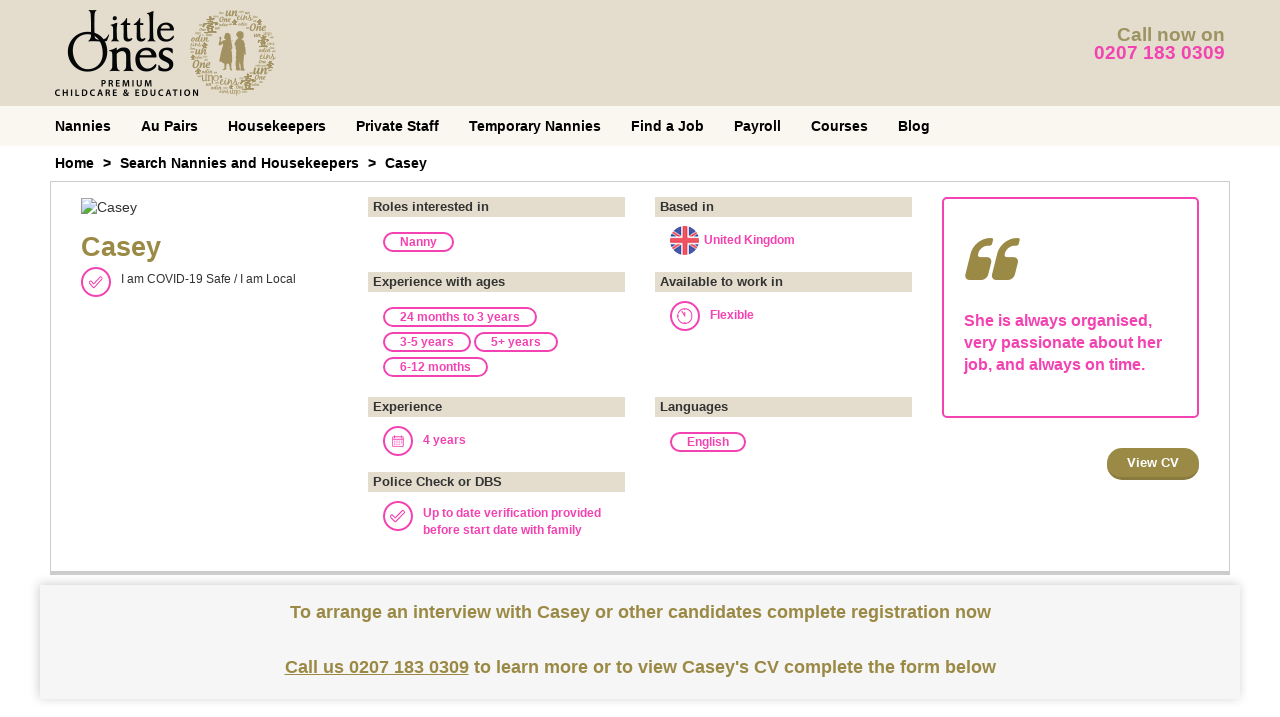

--- FILE ---
content_type: text/html; charset=UTF-8
request_url: https://littleoneslondon.co.uk/candidate/casey
body_size: 11881
content:
<!DOCTYPE html>
<html >
<head>

	<meta charset="utf-8">
<link rel="icon" href="https://d36ldjudu9blh1.cloudfront.net/76d6514a-ce48-4552-8663-b238371c68a9/images/favicon.png">
<meta http-equiv="x-ua-compatible" content="ie=edge">
<meta name="viewport" content="width=device-width,minimum-scale=1,initial-scale=1" />
<meta name="format-detection" content="telephone=yes" />
<meta name="csrf-token" content="6AxV9glvAehMJIHVFSpKVJ5Dz2mZaLJ9xWv0EaSN">
<meta name="asset-url" content="https://d36ldjudu9blh1.cloudfront.net/76d6514a-ce48-4552-8663-b238371c68a9/" />

	<title>English Nanny | Casey | Little Ones London</title>

	<link rel="canonical" href="https://littleoneslondon.co.uk/candidate/casey" />
	<link rel="amphtml" href="https://littleoneslondon.co.uk/amp/candidate/casey">
<meta property="og:locale" content="en_US" />
<meta property="og:type" content="website" />
<meta property="og:title" content="English Nanny | Casey | Little Ones London" />
<meta property="og:url" content="https://littleoneslondon.co.uk/candidate/casey" />
<meta property="og:site_name" content="Little Ones London" />

<!-- NOT LOADED: Structured data (product-schema) -->

	<!-- START: Google Tag Manager -->
			<script type="text/javascript">
			dataLayer = [{
				'utm': {
					'campaign': "",
					'source': "",
					'medium': "",
					'content': "",
					'term': "",
				},
				'brand': {
					'name': "default",
					'telephone': {
						'international': "+44207 183 0309",
						'domestic': "0207 183 0309",
					},
				}
			}];
		</script>

					<script type="text/javascript">
				(function (w, d, s, l, i) {
					w[l] = w[l] || [];
					w[l].push({
						'gtm.start':
							new Date().getTime(), event: 'gtm.js'
					});
					var f = d.getElementsByTagName(s)[0],
						j = d.createElement(s), dl = l != 'dataLayer' ? '&l=' + l : '';
					j.async = true;
					j.src =
						'https://www.googletagmanager.com/gtm.js?id=' + i + dl;
					f.parentNode.insertBefore(j, f);
				})(window, document, 'script', 'dataLayer', 'GTM-WKCFTQ6');</script>
				<link href="https://cdnjs.cloudflare.com/ajax/libs/bootstrap-datepicker/1.10.0/css/bootstrap-datepicker.min.css" rel="stylesheet">
		<link href="https://d36ldjudu9blh1.cloudfront.net/76d6514a-ce48-4552-8663-b238371c68a9/bundles/website-vendor.bundle.css" rel="stylesheet">
		<link href="https://d36ldjudu9blh1.cloudfront.net/76d6514a-ce48-4552-8663-b238371c68a9/bundles/website.bundle.css" rel="stylesheet">
	


	
</head>
<body class="master-template">
	<!-- START: Google Tag Manager -->
						<noscript>
				<iframe src="https://www.googletagmanager.com/ns.html?id=GTM-WKCFTQ6"
					height="0" width="0" style="display:none;visibility:hidden"></iframe>
			</noscript>
			

	<header class="header-section">
		<div class="container-fluid layout-content">
			<div class="row">

				<div class="hidden-gte-sm col-xs-12 header-contact">
					Call now on <a href="tel:+44207 183 0309">0207 183 0309</a>
				</div>

				<div class="col-xs-6 header-brand">
					<a href="/">
						<img class="hidden-xs" alt="Little Ones London" src="https://d36ldjudu9blh1.cloudfront.net/76d6514a-ce48-4552-8663-b238371c68a9/images/little-ones-logo.png">
						<img class="hidden-gte-sm" alt="Little Ones London" src="https://d36ldjudu9blh1.cloudfront.net/76d6514a-ce48-4552-8663-b238371c68a9/images/little-ones-logo-m.png">
					</a>
				</div>

				<div class="hidden-xs col-xs-6 header-contact">
					<p>Call now on</p>
					<a href="tel:+44207 183 0309">0207 183 0309</a>
				</div>

				<div class="col-xs-6 visible-xs visible-sm header-navbar-toggle">
					<button type="button" class="navbar-toggle collapsed" data-toggle="collapse" data-target="#navbar-collapse-menu" aria-expanded="false">
						<span class="sr-only">Toggle navigation</span>
						<i class="fa fa-bars fa-2x" aria-hidden="true"></i>
					</button>
				</div>

			</div>
		</div>
	</header>
	<nav id="navbar-collapse-menu" class="navbar-section navbar navbar-website navbar-default collapse navbar-collapse" aria-expanded="false">
		<div class="layout-content">
			<div>
				<ul class="nav navbar-nav">
																		<li class="dropdown">
								<a href="/nannies" class="hidden-xs dropdown-toggle" aria-haspopup="true" aria-expanded="false">Nannies</a>
								<a href="#" class="hidden-gte-sm dropdown-toggle" data-toggle="dropdown" role="button" aria-haspopup="true" aria-expanded="false">Nannies</a>
								<ul class="dropdown-menu">
									<li class="hidden-gte-sm"><a href="/nannies">Nannies</a></li>
																			<li><a href="/candidate/search/nanny">Search Available Nannies</a></li>
																			<li><a href="/nannies/afterschool">Afterschool Nannies</a></li>
																			<li><a href="/nannies/bilingual">Bilingual Nannies</a></li>
																			<li><a href="/nannies/governess">Governesses</a></li>
																			<li><a href="/nannies/live-in">Live In Nannies</a></li>
																			<li><a href="/nannies/live-out">Live Out Nannies</a></li>
																			<li><a href="/nannies/maternity-nurse">Maternity Nurses</a></li>
																			<li><a href="/nannies/twins">Nannies for Twins</a></li>
																			<li><a href="/candidate/search/nanny-pa">Nanny PA&#039;s</a></li>
																			<li><a href="/nannies/nanny-housekeeper">Nanny-Housekeepers</a></li>
																			<li><a href="/nannies/part-time">Part Time Nannies</a></li>
																			<li><a href="/nannies/international-nannies">International Nannies</a></li>
																			<li><a href="/nannies/salaries">Nanny Salaries</a></li>
																			<li><a href="/nannies/nanny-cost">Nanny Costs</a></li>
																	</ul>
							</li>
																								<li class="dropdown">
								<a href="/au-pairs" class="hidden-xs dropdown-toggle" aria-haspopup="true" aria-expanded="false">Au Pairs</a>
								<a href="#" class="hidden-gte-sm dropdown-toggle" data-toggle="dropdown" role="button" aria-haspopup="true" aria-expanded="false">Au Pairs</a>
								<ul class="dropdown-menu">
									<li class="hidden-gte-sm"><a href="/au-pairs">Au Pairs</a></li>
																			<li><a href="/candidate/search/au-pair">Search Available Au Pairs</a></li>
																			<li><a href="/jobs/au-pair-jobs">Au pair jobs</a></li>
																			<li><a href="/jobs/au-pair-jobs-london">Au pair jobs London</a></li>
																			<li><a href="/au-pairs-in-london">Au Pairs In London</a></li>
																			<li><a href="/au-pair/bilingual">Bilingual Au Pairs</a></li>
																	</ul>
							</li>
																								<li class="dropdown">
								<a href="/housekeepers" class="hidden-xs dropdown-toggle" aria-haspopup="true" aria-expanded="false">Housekeepers</a>
								<a href="#" class="hidden-gte-sm dropdown-toggle" data-toggle="dropdown" role="button" aria-haspopup="true" aria-expanded="false">Housekeepers</a>
								<ul class="dropdown-menu">
									<li class="hidden-gte-sm"><a href="/housekeepers">Housekeepers</a></li>
																			<li><a href="/candidate/search/housekeeper">Search Available Housekeepers</a></li>
																			<li><a href="/housekeepers/bilingual">Bilingual Domestic Staff</a></li>
																			<li><a href="/housekeepers/cook">Housekeeper / Cook</a></li>
																			<li><a href="/housekeepers/live-in">Live In Housekeepers</a></li>
																			<li><a href="/housekeepers/part-time">Part Time Housekeepers</a></li>
																			<li><a href="/housekeepers/live-in-housekeeper-carer">Live In Housekeeper Carer</a></li>
																			<li><a href="/care/live-in-carer-hertfordshire">Live In Carer</a></li>
																			<li><a href="/housekeepers/companion">Housekeeper Companions</a></li>
																	</ul>
							</li>
																								<li class="dropdown">
								<a href="/domestic-staff" class="hidden-xs dropdown-toggle" aria-haspopup="true" aria-expanded="false">Private Staff</a>
								<a href="#" class="hidden-gte-sm dropdown-toggle" data-toggle="dropdown" role="button" aria-haspopup="true" aria-expanded="false">Private Staff</a>
								<ul class="dropdown-menu">
									<li class="hidden-gte-sm"><a href="/domestic-staff">Private Staff</a></li>
																			<li><a href="/butlers">Butler</a></li>
																			<li><a href="/private-chef">Private Chef</a></li>
																			<li><a href="/hire-handyman">Handyman</a></li>
																			<li><a href="/domestic-couples">Domestic Couples</a></li>
																			<li><a href="/executive-assistant">Executive Assistant</a></li>
																			<li><a href="/chauffeur-services">Premium Chauffeur Service</a></li>
																	</ul>
							</li>
																								<li class="dropdown">
								<a href="/nannies/temporary" class="hidden-xs dropdown-toggle" aria-haspopup="true" aria-expanded="false">Temporary Nannies</a>
								<a href="#" class="hidden-gte-sm dropdown-toggle" data-toggle="dropdown" role="button" aria-haspopup="true" aria-expanded="false">Temporary Nannies</a>
								<ul class="dropdown-menu">
									<li class="hidden-gte-sm"><a href="/nannies/temporary">Temporary Nannies</a></li>
																			<li><a href="/candidate/search/temporary-nanny">Available Temporary Nannies</a></li>
																	</ul>
							</li>
																								<li class="dropdown">
								<a href="/job/search" class="hidden-xs dropdown-toggle" aria-haspopup="true" aria-expanded="false">Find a Job</a>
								<a href="#" class="hidden-gte-sm dropdown-toggle" data-toggle="dropdown" role="button" aria-haspopup="true" aria-expanded="false">Find a Job</a>
								<ul class="dropdown-menu">
									<li class="hidden-gte-sm"><a href="/job/search">Find a Job</a></li>
																			<li><a href="/job/search">Search Available Jobs</a></li>
																			<li><a href="/jobs/dbs-police-checks">DBS/Police Checks</a></li>
																	</ul>
							</li>
																								<li class="dropdown">
								<a href="/payroll" class="hidden-xs dropdown-toggle" aria-haspopup="true" aria-expanded="false">Payroll</a>
								<a href="#" class="hidden-gte-sm dropdown-toggle" data-toggle="dropdown" role="button" aria-haspopup="true" aria-expanded="false">Payroll</a>
								<ul class="dropdown-menu">
									<li class="hidden-gte-sm"><a href="/payroll">Payroll</a></li>
																			<li><a href="/workplace-pensions/nanny-pensions-autoenrolment">Pensions Autoenrolment</a></li>
																			<li><a href="/nanny-employment-contract">Employment Contracts</a></li>
																			<li><a href="/payroll">Nanny HR Service</a></li>
																			<li><a href="/nursery-staff">Nursery Payroll Services</a></li>
																			<li><a href="/nannies/nanny-tax">Nanny Tax</a></li>
																			<li><a href="/payroll/employers-liability-insurance">Employers Liability Insurance</a></li>
																			<li><a href="/payroll/public-liability-insurance">Public Liability Insurance</a></li>
																	</ul>
							</li>
																								<li class="dropdown">
								<a href="/childcare-courses" class="hidden-xs dropdown-toggle" aria-haspopup="true" aria-expanded="false">Courses</a>
								<a href="#" class="hidden-gte-sm dropdown-toggle" data-toggle="dropdown" role="button" aria-haspopup="true" aria-expanded="false">Courses</a>
								<ul class="dropdown-menu">
									<li class="hidden-gte-sm"><a href="/childcare-courses">Courses</a></li>
																			<li><a href="/childcare-courses/training-for-nannies">Training for Nannies</a></li>
																			<li><a href="/first-aid-courses">Paediatric First Aid Courses</a></li>
																			<li><a href="/childcare-courses/learn-to-read-for-early-years">Learning to Read Program for Early Years</a></li>
																			<li><a href="/childcare-courses/training-for-childminders">Training for Childminders</a></li>
																			<li><a href="/childcare-courses/training-for-nursery-nurses">Training for Nursery Nurses</a></li>
																			<li><a href="/childcare-courses/postnatal-and-infant-care-education-course">Postnatal &amp; Infant Care Education Course</a></li>
																			<li><a href="/childcare-courses/sleep-well-helping-infants-children-learn-good-night-sleep">Sleep Well For Infants and Children Course</a></li>
																			<li><a href="/childcare-courses/early-years-care-education-course">Early Years Care Education Course</a></li>
																			<li><a href="/safeguarding-for-children">Safeguarding for Children</a></li>
																			<li><a href="/childcare-courses/early-years-care-education-course">Common Core Skills</a></li>
																			<li><a href="/chilcare-courses/emma-kenny-safeguarding-children-in-the-social-media-age">Emma Kenny - Safeguarding Children In A Social Media Age</a></li>
																			<li><a href="/childcare-courses/ofsted-registration">OFSTED Registration</a></li>
																			<li><a href="/first-aid-at-work-courses">First Aid at Work Courses</a></li>
																	</ul>
							</li>
																								<li><a href="/blog">Blog</a></li>
															</ul>
			</div>
		</div>
	</nav>

	<div id="request-callback-modal" class="modal fade" tabindex='-1' role="dialog">
	<div class="modal-dialog">

		<!-- Modal content-->
		<div class="modal-content">
			<div class="modal-header">
				<button type="button" class="close" data-dismiss="modal">&times;</button>
				<div class="row">
					<div class="col-sm-10 col-sm-offset-1">
						<h4 class="hidden-xs">In case you can&#039;t call us now we can call you back at your convenience.</h4>
						<p class="hidden-xs">Your dedicated consultant will provide you with complimentary advice and guidance on your course options.</p>
						<h3 class="visible-xs">Request Information</h3>
					</div>
				</div>
			</div>
			<div class="modal-body clearfix">

				<div class="feedback"></div>

				<form id="callback-form" class="row" action="/ajax/request-callback" method="POST" onsubmit="ajaxPostCallbackForm(event, '.modal-body')">
					<input type="hidden" name="_token" value="6AxV9glvAehMJIHVFSpKVJ5Dz2mZaLJ9xWv0EaSN">

					<input type="hidden" name="ref_url" value="https://littleoneslondon.co.uk/candidate/casey" />
					<div class="form-group col-sm-10 col-sm-offset-1">
<label for="requestCallbackForm-first_name">First Name</label>
<input type="text" class="form-control input-md" id="requestCallbackForm-first_name" name="first_name" required placeholder="First Name" /></div>

					<div class="form-group col-sm-10 col-sm-offset-1">
<label for="requestCallbackForm-last_name">Last Name</label>
<input type="text" class="form-control input-md" id="requestCallbackForm-last_name" name="last_name" required placeholder="Last Name" /></div>

					<div class="form-group col-sm-10 col-sm-offset-1">
<label for="requestCallbackForm-email">Email</label>
<input type="email" class="form-control input-md" id="requestCallbackForm-email" name="email" required placeholder="Email" /></div>

					<div class="form-group col-sm-10 col-sm-offset-1">
<label for="requestCallbackForm-phone-mask">Telephone</label>
<input type="text" class="form-control input-md intl-tel-input" id="requestCallbackForm-phone-mask" name="phone-mask" required placeholder="Telephone" /></div>

					<input type="hidden" name="phone" value="" />
					<div class="form-group col-sm-10 col-sm-offset-1">
<label for="requestCallbackForm-postcode">Postcode</label>
<input type="text" class="form-control input-md" id="requestCallbackForm-postcode" name="postcode" required placeholder="Postcode" /></div>

											<div class="form-group col-sm-10 col-sm-offset-1">
<label for="requestCallbackForm-interest">I am interested in</label>
<select class="form-control input-md" id="requestCallbackForm-interest" name="interest" required>
<option value="" ( ==  ? 'selected' : '')>Please select</option>
<option value="job" (job ==  ? 'selected' : '')>A Job</option>
<option value="courses" (courses ==  ? 'selected' : '')>Courses</option>
<option value="hiring" (hiring ==  ? 'selected' : '')>Hiring Staff</option>
<option value="payroll" (payroll ==  ? 'selected' : '')>Payroll</option>
</select>
</div>
					
					<div class="form-group col-sm-12 data-protection">
<div class="checkbox"><input type="checkbox" value="accept" id="requestCallbackForm-agree_data_protection" name="agree_data_protection" required />
<label class="inline" for="requestCallbackForm-agree_data_protection">I consent to Little Ones UK Ltd using my personal data to contact me regarding the services they provide. To find out more about how we handle your personal data please read our <a href="/data-protection-and-privacy-policy" target="_blank">Data Protection and Privacy Policy.</a></label>
</div></div>

					<div class="col-sm-10 col-sm-offset-1 buttons visible-xs">
						<button type="submit" class="btn btn-primary btn-md btn-contact">Contact me</button>
						<input type="hidden" name="recaptcha" />

<div class="grecaptcha-notice">This site is protected by reCAPTCHA and the Google <a href="https://policies.google.com/privacy">Privacy Policy</a> and <a href="https://policies.google.com/terms">Terms of Service</a> apply.</div>

					</div>

					<div class="col-sm-12 data-protection">
						<div class="data-protection-panel">
	<div class="data-protection-panel__header">
		<a href="javascript:void(0)" data-toggle="collapse" data-target="#data-protection-panel-request-callback">How will we use the information about you? <i class="arrow arrow--down"></i></a>
	</div>
	<div class="data-protection-panel__body">
		<div id="data-protection-panel-request-callback" class="collapse">
			<div class="collapse__inner">
				<p>
					Once you have completed your enquiry Little Ones will contact you on the details you have provided with information about the services we provide in order to assist you. Your information will not be shared with anyone outside our companies group.
				</p>
				<p>
					At any time you may cease to receive communication by contacting Little Ones to delete, update or transfer for your information at no cost to yourself. Simply email <a href="mailto:data@littleoneslondon.co.uk">data@littleoneslondon.co.uk</a> with the name and email address you provided on this form.
				</p>
				<p>
					Please see Little Ones data protection and privacy policy for further details how your information may be used. You will receive an email confirming how your information is used.
				</p>
			</div>
		</div>
	</div>
</div>
					</div>

					<div class="col-sm-10 col-sm-offset-1 buttons hidden-xs">
						<div class="confirm-email"></div>
						<button type="submit" class="btn btn-primary btn-md btn-contact">Contact me</button>
						<a href="tel:+44207 183 0309" class="btn btn-default btn-md btn-dark"><span class="hidden-xs">Call </span>0207 183 0309</a>
						<input type="hidden" name="recaptcha" />

<div class="grecaptcha-notice">This site is protected by reCAPTCHA and the Google <a href="https://policies.google.com/privacy">Privacy Policy</a> and <a href="https://policies.google.com/terms">Terms of Service</a> apply.</div>

					</div>

				</form>
			</div>
		</div>

	</div>
</div>



	<div class="breadcrumbs-section">
		<div class="layout-content">
			<ol class="breadcrumb">
															<li><a href="https://littleoneslondon.co.uk">Home</a></li>
																				<li><a href="/candidate/search">Search Nannies and Housekeepers</a></li>
																				<li class="active">Casey</li>
												</ol>
		</div>
	</div>

	
	<div class="layout-candidate-detail">

		<div class="candidate-section">
			<div class="container-fluid layout-content">
				<div class="row candidate-box">
					<div class="col-md-3">
						<div class="candidate-info">
							<div class="image">
																	<img src="https://lol-website-prod-assets.s3.eu-west-2.amazonaws.com/images/candidates/2023/09/CAkCXNjrqmWY0HnjbjLPsBCij4Lxsym7fhzA2QkZ.jpg" title="Casey" layout="responsive" height="250" width="96" />
															</div>
							<div class="details">
								<h1>Casey</h1>
								<div class="icon-text">
																			<img class="circled" src="https://d36ldjudu9blh1.cloudfront.net/76d6514a-ce48-4552-8663-b238371c68a9/images/icons/tick.svg" />
																		<span class="small">I am COVID-19 Safe / I am Local</span>
								</div>

																	<div class="visible-sm visible-xs">
										<div class="candidate-detail">
																							<span class="badge">Nanny</span>
																					</div>
										<a class="btn btn-sm btn-primary" href="/candidate/casey#enquiry">
											View CV
										</a>
									</div>
															</div>
						</div>
					</div>

					<div class="col-md-3 cta-apply">
						<div class="quote-box">
							<div class="quote-icon"><i class="fa fa-quote-left"></i></div>
							<p class="quote-text">
								She is always organised, very passionate about her job, and always on time.
							</p>
						</div>
						<a class="btn btn-sm btn-primary pull-right hidden-sm hidden-xs" href="/candidate/casey#enquiry">
							View CV
						</a>
					</div>

					<div class="col-md-6">
						<div class="row candidate-info">
															<div class="col-md-6 col-xs-12 hidden-sm hidden-xs">
									<div class="candidate-detail">
										<div class="detail-box">
											<h4 class="detail-title">Roles interested in</h4>
											<div class="detail-content">
																									<span class="badge">Nanny</span>
																							</div>
										</div>
									</div>
								</div>
																						<div class="col-md-6 col-xs-12">
									<div class="candidate-detail">
										<div class="detail-box">
											<h4 class="detail-title">Based in</h4>
											<div class="detail-content">
												<div class="icon-text">
																											<div class="icon">
															<span class="flag flag-gb"></span>
														</div>
														United Kingdom
																									</div>
											</div>
										</div>
									</div>
								</div>
							
															<div class="col-md-6 col-xs-12">
									<div class="candidate-detail">
										<div class="detail-box">
											<h4 class="detail-title">Experience with ages</h4>
											<div class="detail-content">
																									<span class="badge">24 months to 3 years</span>
																									<span class="badge"> 3-5 years</span>
																									<span class="badge"> 5+ years</span>
																									<span class="badge"> 6-12 months</span>
																							</div>
										</div>
									</div>
								</div>
							
							<div class="col-md-6 col-xs-12">
								<div class="candidate-detail">
									<div class="detail-box">
										<h4 class="detail-title">Available to work in</h4>
										<div class="detail-content">
											<div class="icon-text">
																									<img class="circled" src="https://d36ldjudu9blh1.cloudfront.net/76d6514a-ce48-4552-8663-b238371c68a9/images/icons/clock.svg" />
																								Flexible
											</div>
										</div>
									</div>
								</div>
							</div>

															<div class="col-md-6 col-xs-12">
									<div class="candidate-detail">
										<div class="detail-box">
											<h4 class="detail-title">Experience</h4>
											<div class="detail-content">
												<div class="icon-text">
																											<img class="circled" src="https://d36ldjudu9blh1.cloudfront.net/76d6514a-ce48-4552-8663-b238371c68a9/images/icons/calendar.svg" />
																										4 years
												</div>
											</div>
										</div>
									</div>
								</div>
							
															<div class="col-md-6 col-xs-12">
									<div class="candidate-detail">
										<div class="detail-box">
											<h4 class="detail-title">Languages</h4>
											<div class="detail-content">
																									<span class="badge">English</span>
																							</div>
										</div>
									</div>
								</div>
							
							
							
							
															<div class="col-md-6 col-xs-12">
									<div class="candidate-detail">
										<div class="detail-box">
											<h4 class="detail-title">Police Check or DBS</h4>
											<div class="detail-content">
												<div class="icon-text">
																											<img class="circled" src="https://d36ldjudu9blh1.cloudfront.net/76d6514a-ce48-4552-8663-b238371c68a9/images/icons/tick.svg" />
																										<span>
																													Up to date verification provided before start date with family
																											</span>
												</div>
											</div>
										</div>
									</div>
								</div>
													</div>
					</div>
				</div>
			</div>
		</div>

		<div id="enquiry" class="cta-contact-section">
			<div class="container-fluid layout-content">
				<div class="row">
					<div class="col-xs-12">
						<div class="mb-5">
							To arrange an interview with Casey or other candidates complete registration now
						</div>
						
													<a href="tel:+44207 183 0309">
								<span class="tel">Call us 0207 183 0309</span>
							</a>
							to learn more or to view Casey's CV complete the form below
												
						
					</div>
				</div>
			</div>
		</div>

					<div class="layout-candidate-enquiry mt-4">
	<div class="candidate-section">
		<div id="candidate-enquiry-form" class="container-fluid layout-content">
			<form id="enquiry-form" class="row candidate-box" action="/ajax/candidate-enquiry/casey" method="POST" onsubmit="ajaxPostEnquiryForm(event, '#candidate-enquiry-form')">
				<input type="hidden" name="_token" value="6AxV9glvAehMJIHVFSpKVJ5Dz2mZaLJ9xWv0EaSN">

				<input type="hidden" name="ref_url" value="https://littleoneslondon.co.uk/candidate/casey">
				<input type="hidden" name="interest" value="hiring" />

				<span class="feedback">
									</span>

				<input type="hidden" name="ref_url" value="https://littleoneslondon.co.uk/candidate/casey" />				<input type="hidden" name="slug" value="casey" />
				<div class="col-xs-12 heading">
					<h1>
													To view Casey's CV complete form below
											</h1>
				</div>

				<div class="form-group col-sm-6">
<label class="sr-only" for="candidate-first_name">First name</label>
<input type="text" class="form-control" id="candidate-first_name" name="first_name" required placeholder="First name" /></div>
				<div class="form-group col-sm-6">
<label class="sr-only" for="candidate-last_name">Last name</label>
<input type="text" class="form-control" id="candidate-last_name" name="last_name" required placeholder="Last name" /></div>

				<div class="form-group col-sm-6">
<label class="sr-only" for="candidate-email">Email</label>
<input type="email" class="form-control" id="candidate-email" name="email" required placeholder="Email" /></div>

				<div class="form-group col-sm-6">
<label class="sr-only" for="candidate-phone-mask">Telephone</label>
<input type="text" class="form-control input-md intl-tel-input" id="candidate-phone-mask" name="phone-mask" required placeholder="Telephone" /></div>

				<div class="form-group col-sm-6">
<label class="sr-only" for="candidate-postcode">Postcode</label>
<input type="text" class="form-control" id="candidate-postcode" name="postcode" required placeholder="Postcode" /></div>

				<input type="hidden" id="candidate-phone" name="phone" value="" />

				
				<div class="col-sm-12">
					<div class="text-center">
						<div class="form-group col-sm-12 data-protection">
<div class="checkbox"><input type="checkbox" value="accept" id="candidate-agree_data_protection" name="agree_data_protection" required />
<label class="inline" for="candidate-agree_data_protection">I consent to Little Ones UK Ltd using my personal data to contact me regarding the services they provide. To find out more about how we handle your personal data please read our <a href="/data-protection-and-privacy-policy" target="_blank">Data Protection and Privacy Policy.</a></label>
</div></div>
						<div class="confirm-email"></div>
						<br/>
					</div>
				</div>

				<div class="col-xs-12 buttons">
					<button type="submit" class="btn btn-primary">
													View Casey's CV
											</button>
					<input type="hidden" name="recaptcha" />

<div class="grecaptcha-notice">This site is protected by reCAPTCHA and the Google <a href="https://policies.google.com/privacy">Privacy Policy</a> and <a href="https://policies.google.com/terms">Terms of Service</a> apply.</div>

				</div>

				<div class="col-xs-12 data-protection">
					<div class="data-protection-panel">
	<div class="data-protection-panel__header">
		<a href="javascript:void(0)" data-toggle="collapse" data-target="#data-protection-panel-enquiry-form">How will we use the information about you? <i class="arrow arrow--down"></i></a>
	</div>
	<div class="data-protection-panel__body">
		<div id="data-protection-panel-enquiry-form" class="collapse">
			<div class="collapse__inner">
				<p>
					Once you have completed your enquiry Little Ones will contact you on the details you have provided with information about the services we provide in order to assist you. Your information will not be shared with anyone outside our companies group.
				</p>
				<p>
					At any time you may cease to receive communication by contacting Little Ones to delete, update or transfer for your information at no cost to yourself. Simply email <a href="mailto:data@littleoneslondon.co.uk">data@littleoneslondon.co.uk</a> with the name and email address you provided on this form.
				</p>
				<p>
					Please see Little Ones data protection and privacy policy for further details how your information may be used. You will receive an email confirming how your information is used.
				</p>
			</div>
		</div>
	</div>
</div>
				</div>
			</form>
		</div>
	</div>
</div>


		
	</div>


	<div class="browse-types-section">
		<div class="container-fluid layout-content">
			<div class="row">

				<div class="hidden-gte-sm col-xs-12 browse-types">

					<h2>Browse by type</h2>

					<ul class="categories">
													<li>
								<a role="button" data-toggle="collapse" href="#bt-live-in-xs" aria-expanded="false" aria-controls="bt-live-in-xs">
									Live-in
									<i class="fa fa-chevron-right" aria-hidden="true"></i>
								</a>

								<ul class="collapse items" id="bt-live-in-xs">
																			<li><a href="/nannies/bilingual/arabic-nanny-london">Arabic Live-In Nannies</a></li>
																			<li><a href="/nannies/bilingual/brazilian-portuguese-nanny-london">Brazilian Live-In Nannies</a></li>
																			<li><a href="/candidate/search/bilingual/childcare/bulgarian">Bulgarian Live-In Nannies</a></li>
																			<li><a href="/candidate/search/bilingual/childcare/croatian">Croatian Live-In Nannies</a></li>
																			<li><a href="/candidate/search/bilingual/childcare/czech">Czech Live-In Nannies</a></li>
																			<li><a href="/candidate/search/bilingual/childcare/danish">Danish Live-In Nannies</a></li>
																			<li><a href="/nannies/bilingual/dutch-nanny-london">Dutch Live-In Nannies</a></li>
																			<li><a href="/candidate/search/bilingual/childcare/english-sl">English SL Live-In Nannies</a></li>
																			<li><a href="/candidate/search/bilingual/nanny/english-mt">English MT Live-In Nannies</a></li>
																			<li><a href="/candidate/search/bilingual/childcare/estonian">Estonian Live-In Nannies</a></li>
																			<li><a href="/candidate/search/bilingual/childcare/filipino">Filipino Live-In Nannies</a></li>
																			<li><a href="/candidate/search/bilingual/childcare/finnish">Finnish Live-In Nannies</a></li>
																			<li><a href="/nannies/bilingual/french-nanny-london">French Live-In Nannies</a></li>
																			<li><a href="/nannies/bilingual/german-nanny-london">German Live-In Nannies</a></li>
																			<li><a href="/candidate/search/bilingual/childcare/greek">Greek Live-In Nannies</a></li>
																			<li><a href="/candidate/search/bilingual/childcare/gujarati">Gujarati Live-In Nannies</a></li>
																			<li><a href="/candidate/search/bilingual/childcare/hungarian">Hungarian Live-In Nannies</a></li>
																			<li><a href="/nannies/bilingual/japanese-nanny-london">Japanese Live-In Nannies</a></li>
																			<li><a href="/candidate/search/bilingual/childcare/romanian">Romanian Live-In Nannies</a></li>
																			<li><a href="/candidate/search/bilingual/nanny/hebrew">Hebrew Live-In Nannies</a></li>
																			<li><a href="/candidate/search/bilingual/nanny/hindi">Hindi Live-In Nannies</a></li>
																			<li><a href="/nannies/bilingual/italian-nanny-london">Italian Live-In Nannies</a></li>
																			<li><a href="/candidate/search/bilingual/childcare/mandarin">Mandarin Live-In Nannies</a></li>
																			<li><a href="/nannies/bilingual/mandarin-cantonese-chinese-nanny-london">Cantonese and Chinese Live-In Nannies</a></li>
																			<li><a href="/candidate/search/bilingual/nanny/norwegian">Norwegian Live-In Nannies</a></li>
																			<li><a href="/candidate/search/bilingual/childcare/polish">Polish Live-In Nannies</a></li>
																			<li><a href="/nannies/bilingual/portuguese-nanny-london">Portuguese Live-In Nannies</a></li>
																			<li><a href="/nannies/bilingual/russian-nanny-london">Russian Live-In Nannies</a></li>
																			<li><a href="/candidate/search/bilingual/childcare/slovakian">Slovakian Live-In Nannies</a></li>
																			<li><a href="/candidate/search/bilingual/childcare/slovenian">Slovenian Live-In Nannies</a></li>
																			<li><a href="/nannies/bilingual/spanish-nanny-london">Spanish Live-In Nannies</a></li>
																			<li><a href="/candidate/search/bilingual/childcare/swahili">Swahili Live-In Nannies</a></li>
																			<li><a href="/nannies/bilingual/swedish-nanny-london">Swedish Live-In Nannies</a></li>
																			<li><a href="/candidate/search/bilingual/childcare/thai">Thai Live-In Nannies</a></li>
																			<li><a href="/candidate/search/bilingual/nanny/welsh">Welsh Live-In Nannies</a></li>
																	</ul>
							</li>
													<li>
								<a role="button" data-toggle="collapse" href="#bt-nannies-xs" aria-expanded="false" aria-controls="bt-nannies-xs">
									Nannies
									<i class="fa fa-chevron-right" aria-hidden="true"></i>
								</a>

								<ul class="collapse items" id="bt-nannies-xs">
																			<li><a href="/candidate/search/afterschool-nanny">Afterschool Nannies </a></li>
																			<li><a href="/candidate/search/bilingual">Bilingual Nannies </a></li>
																			<li><a href="/candidate/search/governess">Governess </a></li>
																			<li><a href="/candidate/search/live-in-nanny">Live In Nannies </a></li>
																			<li><a href="/candidate/search/live-out-nanny">Live Out Nannies </a></li>
																			<li><a href="/candidate/search/maternity-nurse">Maternity Nurse </a></li>
																			<li><a href="/candidate/search/nanny-housekeeper">Nanny Housekeeper </a></li>
																			<li><a href="/candidate/search/nanny-pa">Nanny PA&#039;s </a></li>
																			<li><a href="/candidate/search/part-time-nanny">Part Time Nannies </a></li>
																			<li><a href="/candidate/search/nanny/arabic">Arabic Nannies </a></li>
																			<li><a href="/candidate/search/nanny/cantonese">Cantonese Nannies </a></li>
																			<li><a href="/candidate/search/nanny/croatian">Croatian Nannies </a></li>
																			<li><a href="/candidate/search/nanny/czech">Czech Nannies </a></li>
																			<li><a href="/candidate/search/nanny/danish">Danish Nannies </a></li>
																			<li><a href="/candidate/search/nanny/dutch">Dutch Nannies </a></li>
																			<li><a href="/candidate/search/nanny/english-mt">English MT Nannies </a></li>
																			<li><a href="/candidate/search/nanny/english-sl">English SL Nannies </a></li>
																			<li><a href="/candidate/search/nanny/filipino">Filipino Nannies </a></li>
																			<li><a href="/candidate/search/nanny/finnish">Finnish Nannies </a></li>
																			<li><a href="/candidate/search/nanny/french">French Nannies </a></li>
																			<li><a href="/candidate/search/nanny/german">German Nannies </a></li>
																			<li><a href="/candidate/search/nanny/greek">Greek Nannies </a></li>
																			<li><a href="/candidate/search/nanny/gujarati">Gujarati Nannies </a></li>
																			<li><a href="/candidate/search/nanny/hebrew">Hebrew Nannies </a></li>
																			<li><a href="/candidate/search/nanny/hindi">Hindi Nannies </a></li>
																			<li><a href="/candidate/search/nanny/italian">Italian Nannies </a></li>
																			<li><a href="/candidate/search/nanny/japanese">Japanese Nannies </a></li>
																			<li><a href="/candidate/search/nanny/mandarin">Mandarin Nannies </a></li>
																			<li><a href="/candidate/search/nanny/norwegian">Norwegian Nannies </a></li>
																			<li><a href="/candidate/search/nanny/polish">Polish Nannies </a></li>
																			<li><a href="/candidate/search/nanny/portuguese">Portuguese Nannies </a></li>
																			<li><a href="/candidate/search/nanny/russian">Russian Nannies </a></li>
																			<li><a href="/candidate/search/nanny/slovakian">Slovakian Nannies </a></li>
																			<li><a href="/candidate/search/nanny/spanish">Spanish Nannies </a></li>
																			<li><a href="/candidate/search/nanny/swedish">Swedish Nannies </a></li>
																			<li><a href="/candidate/search/nanny/thai">Thai Nannies </a></li>
																			<li><a href="/candidate/search/nanny/welsh">Welsh Nannies </a></li>
																	</ul>
							</li>
													<li>
								<a role="button" data-toggle="collapse" href="#bt-nanny-housekeeper-xs" aria-expanded="false" aria-controls="bt-nanny-housekeeper-xs">
									Nanny-housekeeper
									<i class="fa fa-chevron-right" aria-hidden="true"></i>
								</a>

								<ul class="collapse items" id="bt-nanny-housekeeper-xs">
																			<li><a href="/candidate/search/nanny-housekeeper/arabic">Arabic Nanny-Housekeepers</a></li>
																			<li><a href="/candidate/search/nanny-housekeeper/cantonese">Cantonese Nanny-Housekeepers</a></li>
																			<li><a href="/candidate/search/nanny-housekeeper/croatian">Croatian Nanny-Housekeepers</a></li>
																			<li><a href="/candidate/search/nanny-housekeeper/czech">Czech Nanny-Housekeepers</a></li>
																			<li><a href="/candidate/search/nanny-housekeeper/danish">Danish Nanny-Housekeepers</a></li>
																			<li><a href="/candidate/search/nanny-housekeeper/dutch">Dutch Nanny-Housekeepers</a></li>
																			<li><a href="/candidate/search/nanny-housekeeper/english-mt">English MT Nanny-Housekeepers</a></li>
																			<li><a href="/candidate/search/nanny-housekeeper/english-sl">English SL Nanny-Housekeepers</a></li>
																			<li><a href="/candidate/search/nanny-housekeeper/filipino">Filipino Nanny-Housekeepers</a></li>
																			<li><a href="/candidate/search/nanny-housekeeper/finnish">Finnish Nanny-Housekeepers</a></li>
																			<li><a href="/candidate/search/nanny-housekeeper/french">French Nanny-Housekeepers</a></li>
																			<li><a href="/candidate/search/nanny-housekeeper/german">German Nanny-Housekeepers</a></li>
																			<li><a href="/candidate/search/nanny-housekeeper/greek">Greek Nanny-Housekeepers</a></li>
																			<li><a href="/candidate/search/nanny-housekeeper/gujarati">Gujarati Nanny-Housekeepers</a></li>
																			<li><a href="/candidate/search/nanny-housekeeper/hebrew">Hebrew Nanny-Housekeepers</a></li>
																			<li><a href="/candidate/search/nanny-housekeeper/hindi">Hindi Nanny-Housekeepers</a></li>
																			<li><a href="/candidate/search/nanny-housekeeper/italian">Italian Nanny-Housekeepers</a></li>
																			<li><a href="/candidate/search/nanny-housekeeper/japanese">Japanese Nanny-Housekeepers</a></li>
																			<li><a href="/candidate/search/nanny-housekeeper/mandarin">Mandarin Nanny-Housekeepers</a></li>
																			<li><a href="/candidate/search/nanny-housekeeper/norwegian">Norwegian Nanny-Housekeepers</a></li>
																			<li><a href="/candidate/search/nanny-housekeeper/polish">Polish Nanny-Housekeepers</a></li>
																			<li><a href="/candidate/search/nanny-housekeeper/portuguese">Portuguese Nanny-Housekeepers</a></li>
																			<li><a href="/candidate/search/nanny-housekeeper/russian">Russian Nanny-Housekeepers</a></li>
																			<li><a href="/candidate/search/nanny-housekeeper/slovakian">Slovakian Nanny-Housekeepers</a></li>
																			<li><a href="/candidate/search/nanny-housekeeper/spanish">Spanish Nanny-Housekeepers</a></li>
																			<li><a href="/candidate/search/nanny-housekeeper/swedish">Swedish Nanny-Housekeepers</a></li>
																			<li><a href="/candidate/search/nanny-housekeeper/thai">Thai Nanny-Housekeepers</a></li>
																			<li><a href="/candidate/search/nanny-housekeeper/welsh">Welsh Nanny-Housekeepers</a></li>
																	</ul>
							</li>
													<li>
								<a role="button" data-toggle="collapse" href="#bt-afterschool-xs" aria-expanded="false" aria-controls="bt-afterschool-xs">
									Afterschool
									<i class="fa fa-chevron-right" aria-hidden="true"></i>
								</a>

								<ul class="collapse items" id="bt-afterschool-xs">
																			<li><a href="/candidate/search/afterschool-nanny/arabic">Arabic Afterschool Nannies</a></li>
																			<li><a href="/candidate/search/afterschool-nanny/cantonese">Cantonese Afterschool Nannies</a></li>
																			<li><a href="/candidate/search/afterschool-nanny/croatian">Croatian Afterschool Nannies</a></li>
																			<li><a href="/candidate/search/afterschool-nanny/czech">Czech Afterschool Nannies</a></li>
																			<li><a href="/candidate/search/afterschool-nanny/danish">Danish Afterschool Nannies</a></li>
																			<li><a href="/candidate/search/afterschool-nanny/dutch">Dutch Afterschool Nannies</a></li>
																			<li><a href="/candidate/search/afterschool-nanny/english-mt">English MT Afterschool Nannies</a></li>
																			<li><a href="/candidate/search/afterschool-nanny/english-sl">English SL Afterschool Nannies</a></li>
																			<li><a href="/candidate/search/afterschool-nanny/filipino">Filipino Afterschool Nannies</a></li>
																			<li><a href="/candidate/search/afterschool-nanny/finnish">Finnish Afterschool Nannies</a></li>
																			<li><a href="/candidate/search/afterschool-nanny/french">French Afterschool Nannies</a></li>
																			<li><a href="/candidate/search/afterschool-nanny/german">German Afterschool Nannies</a></li>
																			<li><a href="/candidate/search/afterschool-nanny/greek">Greek Afterschool Nannies</a></li>
																			<li><a href="/candidate/search/afterschool-nanny/gujarati">Gujarati Afterschool Nannies</a></li>
																			<li><a href="/candidate/search/afterschool-nanny/hebrew">Hebrew Afterschool Nannies</a></li>
																			<li><a href="/candidate/search/afterschool-nanny/hindi">Hindi Afterschool Nannies</a></li>
																			<li><a href="/candidate/search/afterschool-nanny/italian">Italian Afterschool Nannies</a></li>
																			<li><a href="/candidate/search/afterschool-nanny/japanese">Japanese Afterschool Nannies</a></li>
																			<li><a href="/candidate/search/afterschool-nanny/mandarin">Mandarin Afterschool Nannies</a></li>
																			<li><a href="/candidate/search/afterschool-nanny/norwegian">Norwegian Afterschool Nannies</a></li>
																			<li><a href="/candidate/search/afterschool-nanny/polish">Polish Afterschool Nannies</a></li>
																			<li><a href="/candidate/search/afterschool-nanny/portuguese">Portuguese Afterschool Nannies</a></li>
																			<li><a href="/candidate/search/afterschool-nanny/russian">Russian Afterschool Nannies</a></li>
																			<li><a href="/candidate/search/afterschool-nanny/slovakian">Slovakian Afterschool Nannies</a></li>
																			<li><a href="/candidate/search/afterschool-nanny/spanish">Spanish Afterschool Nannies</a></li>
																			<li><a href="/candidate/search/afterschool-nanny/swedish">Swedish Afterschool Nannies</a></li>
																			<li><a href="/candidate/search/afterschool-nanny/thai">Thai Afterschool Nannies</a></li>
																			<li><a href="/candidate/search/afterschool-nanny/welsh">Welsh Afterschool Nannies</a></li>
																	</ul>
							</li>
													<li>
								<a role="button" data-toggle="collapse" href="#bt-part-time-xs" aria-expanded="false" aria-controls="bt-part-time-xs">
									Part-time
									<i class="fa fa-chevron-right" aria-hidden="true"></i>
								</a>

								<ul class="collapse items" id="bt-part-time-xs">
																			<li><a href="/candidate/search/part-time-nanny/arabic">Arabic Part-Time Nannies</a></li>
																			<li><a href="/candidate/search/part-time-nanny/cantonese">Cantonese Part-Time Nannies</a></li>
																			<li><a href="/candidate/search/part-time-nanny/croatian">Croatian Part-Time Nannies</a></li>
																			<li><a href="/candidate/search/part-time-nanny/czech">Czech Part-Time Nannies</a></li>
																			<li><a href="/candidate/search/part-time-nanny/danish">Danish Part-Time Nannies</a></li>
																			<li><a href="/candidate/search/part-time-nanny/dutch">Dutch Part-Time Nannies</a></li>
																			<li><a href="/candidate/search/part-time-nanny/english-mt">English MT Part-Time Nannies</a></li>
																			<li><a href="/candidate/search/part-time-nanny/english-sl">English SL Part-Time Nannies</a></li>
																			<li><a href="/candidate/search/part-time-nanny/filipino">Filipino Part-Time Nannies</a></li>
																			<li><a href="/candidate/search/part-time-nanny/finnish">Finnish Part-Time Nannies</a></li>
																			<li><a href="/candidate/search/part-time-nanny/french">French Part-Time Nannies</a></li>
																			<li><a href="/candidate/search/part-time-nanny/german">German Part-Time Nannies</a></li>
																			<li><a href="/candidate/search/part-time-nanny/greek">Greek Part-Time Nannies</a></li>
																			<li><a href="/candidate/search/part-time-nanny/gujarati">Gujarati Part-Time Nannies</a></li>
																			<li><a href="/candidate/search/part-time-nanny/hebrew">Hebrew Part-Time Nannies</a></li>
																			<li><a href="/candidate/search/part-time-nanny/hindi">Hindi Part-Time Nannies</a></li>
																			<li><a href="/candidate/search/part-time-nanny/italian">Italian Part-Time Nannies</a></li>
																			<li><a href="/candidate/search/part-time-nanny/japanese">Japanese Part-Time Nannies</a></li>
																			<li><a href="/candidate/search/part-time-nanny/mandarin">Mandarin Part-Time Nannies</a></li>
																			<li><a href="/candidate/search/part-time-nanny/norwegian">Norwegian Part-Time Nannies</a></li>
																			<li><a href="/candidate/search/part-time-nanny/polish">Polish Part-Time Nannies</a></li>
																			<li><a href="/candidate/search/part-time-nanny/portuguese">Portuguese Part-Time Nannies</a></li>
																			<li><a href="/candidate/search/part-time-nanny/russian">Russian Part-Time Nannies</a></li>
																			<li><a href="/candidate/search/part-time-nanny/slovakian">Slovakian Part-Time Nannies</a></li>
																			<li><a href="/candidate/search/part-time-nanny/spanish">Spanish Part-Time Nannies</a></li>
																			<li><a href="/candidate/search/part-time-nanny/swedish">Swedish Part-Time Nannies</a></li>
																			<li><a href="/candidate/search/part-time-nanny/thai">Thai Part-Time Nannies</a></li>
																			<li><a href="/candidate/search/part-time-nanny/welsh">Welsh Part-Time Nannies</a></li>
																	</ul>
							</li>
													<li>
								<a role="button" data-toggle="collapse" href="#bt-au-pair-xs" aria-expanded="false" aria-controls="bt-au-pair-xs">
									Au Pair
									<i class="fa fa-chevron-right" aria-hidden="true"></i>
								</a>

								<ul class="collapse items" id="bt-au-pair-xs">
																			<li><a href="/candidate/search/au-pair/arabic">Arabic Au Pair</a></li>
																			<li><a href="/candidate/search/au-pair/bulgarian">Bulgarian Au Pair</a></li>
																			<li><a href="/candidate/search/au-pair/cantonese">Cantonese Au Pair</a></li>
																			<li><a href="/candidate/search/au-pair/croatian">Croatian Au Pair</a></li>
																			<li><a href="/candidate/search/au-pair/czech">Czech Au Pair</a></li>
																			<li><a href="/candidate/search/au-pair/danish">Danish Au Pair</a></li>
																			<li><a href="/candidate/search/au-pair/dutch">Dutch Au Pair</a></li>
																			<li><a href="/candidate/search/au-pair/english-mt">English-MT Au Pair</a></li>
																			<li><a href="/candidate/search/au-pair/english-sl">English-SL Au Pair</a></li>
																			<li><a href="/candidate/search/au-pair/estonian">Estonian Au Pair</a></li>
																			<li><a href="/candidate/search/au-pair/filipino">Filipino Au Pair</a></li>
																			<li><a href="/candidate/search/au-pair/finnish">Finnish Au Pair</a></li>
																			<li><a href="/candidate/search/au-pair/french">French Au Pair</a></li>
																			<li><a href="/candidate/search/au-pair/german">German Au Pair</a></li>
																			<li><a href="/candidate/search/au-pair/greek">Greek Au Pair</a></li>
																			<li><a href="/candidate/search/au-pair/gujarati">Gujarati Au Pair</a></li>
																			<li><a href="/candidate/search/au-pair/hebrew">Hebrew Au Pair</a></li>
																			<li><a href="/candidate/search/au-pair/hindi">Hindi Au Pair</a></li>
																			<li><a href="/candidate/search/au-pair/hungarian">Hungarian Au Pair</a></li>
																			<li><a href="/candidate/search/au-pair/italian">Italian Au Pair</a></li>
																			<li><a href="/candidate/search/au-pair/japanese">Japanese Au Pair</a></li>
																			<li><a href="/candidate/search/au-pair/mandarin">Mandarin Au Pair</a></li>
																			<li><a href="/candidate/search/au-pair/norwegian">Norwegian Au Pair</a></li>
																			<li><a href="/candidate/search/au-pair/polish">Polish Au Pair</a></li>
																			<li><a href="/candidate/search/au-pair/portuguese">Portuguese Au Pair</a></li>
																			<li><a href="/candidate/search/au-pair/romanian">Romanian Au Pair</a></li>
																			<li><a href="/candidate/search/au-pair/russian">Russian Au Pair</a></li>
																			<li><a href="/candidate/search/au-pair/slovakian">Slovakian Au Pair</a></li>
																			<li><a href="/candidate/search/au-pair/slovenian">Slovenian Au Pair</a></li>
																			<li><a href="/candidate/search/au-pair/spanish">Spanish Au Pair</a></li>
																			<li><a href="/candidate/search/au-pair/swahili">Swahili Au Pair</a></li>
																			<li><a href="/candidate/search/au-pair/swedish">Swedish Au Pair</a></li>
																			<li><a href="/candidate/search/au-pair/tagalog">Tagalog Au Pair</a></li>
																			<li><a href="/candidate/search/au-pair/thai">Thai Au Pair</a></li>
																			<li><a href="/candidate/search/au-pair/turkish">Turkish Au Pair</a></li>
																			<li><a href="/candidate/search/au-pair/welsh">Welsh Au Pair</a></li>
																	</ul>
							</li>
													<li>
								<a role="button" data-toggle="collapse" href="#bt-housekeeping-xs" aria-expanded="false" aria-controls="bt-housekeeping-xs">
									Housekeeping
									<i class="fa fa-chevron-right" aria-hidden="true"></i>
								</a>

								<ul class="collapse items" id="bt-housekeeping-xs">
																			<li><a href="/candidate/search/housekeeper">Housekeeper </a></li>
																			<li><a href="/candidate/search/housekeeper-carer">Housekeeper Carer </a></li>
																			<li><a href="/candidate/search/housekeeper-cook">Housekeeper Cook </a></li>
																			<li><a href="/candidate/search/live-in-housekeeper">Live-In Housekeeper </a></li>
																			<li><a href="/candidate/search/full-time-housekeeper">Full-Time Housekeeper </a></li>
																			<li><a href="/candidate/search/housekeeper-companion">Housekeeper Companion </a></li>
																			<li><a href="/housekeepers/companion/location">Housekeeper Companion Locations </a></li>
																	</ul>
							</li>
													<li>
								<a role="button" data-toggle="collapse" href="#bt-temporary-nanny-xs" aria-expanded="false" aria-controls="bt-temporary-nanny-xs">
									Temporary Nanny
									<i class="fa fa-chevron-right" aria-hidden="true"></i>
								</a>

								<ul class="collapse items" id="bt-temporary-nanny-xs">
																			<li><a href="/candidate/search/temporary-nanny/arabic">Arabic Temporary Nanny</a></li>
																			<li><a href="/candidate/search/temporary-nanny/bulgarian">Bulgarian Temporary Nanny</a></li>
																			<li><a href="/candidate/search/temporary-nanny/cantonese">Cantonese Temporary Nanny</a></li>
																			<li><a href="/candidate/search/temporary-nanny/croatian">Croatian Temporary Nanny</a></li>
																			<li><a href="/candidate/search/temporary-nanny/czech">Czech Temporary Nanny</a></li>
																			<li><a href="/candidate/search/temporary-nanny/danish">Danish Temporary Nanny</a></li>
																			<li><a href="/candidate/search/temporary-nanny/dutch">Dutch Temporary Nanny</a></li>
																			<li><a href="/candidate/search/temporary-nanny/english-mt">English-MT Temporary Nanny</a></li>
																			<li><a href="/candidate/search/temporary-nanny/english-sl">English-SL Temporary Nanny</a></li>
																			<li><a href="/candidate/search/temporary-nanny/estonian">Estonian Temporary Nanny</a></li>
																			<li><a href="/candidate/search/temporary-nanny/filipino">Filipino Temporary Nanny</a></li>
																			<li><a href="/candidate/search/temporary-nanny/finnish">Finnish Temporary Nanny</a></li>
																			<li><a href="/candidate/search/temporary-nanny/french">French Temporary Nanny</a></li>
																			<li><a href="/candidate/search/temporary-nanny/german">German Temporary Nanny</a></li>
																			<li><a href="/candidate/search/temporary-nanny/greek">Greek Temporary Nanny</a></li>
																			<li><a href="/candidate/search/temporary-nanny/gujarati">Gujarati Temporary Nanny</a></li>
																			<li><a href="/candidate/search/temporary-nanny/hebrew">Hebrew Temporary Nanny</a></li>
																			<li><a href="/candidate/search/temporary-nanny/hindi">Hindi Temporary Nanny</a></li>
																			<li><a href="/candidate/search/temporary-nanny/hungarian">Hungarian Temporary Nanny</a></li>
																			<li><a href="/candidate/search/temporary-nanny/italian">Italian Temporary Nanny</a></li>
																			<li><a href="/candidate/search/temporary-nanny/japanese">Japanese Temporary Nanny</a></li>
																			<li><a href="/candidate/search/temporary-nanny/mandarin">Mandarin Temporary Nanny</a></li>
																			<li><a href="/candidate/search/temporary-nanny/norwegian">Norwegian Temporary Nanny</a></li>
																			<li><a href="/candidate/search/temporary-nanny/polish">Polish Temporary Nanny</a></li>
																			<li><a href="/candidate/search/temporary-nanny/portuguese">Portuguese Temporary Nanny</a></li>
																			<li><a href="/candidate/search/temporary-nanny/romanian">Romanian Temporary Nanny</a></li>
																			<li><a href="/candidate/search/temporary-nanny/russian">Russian Temporary Nanny</a></li>
																			<li><a href="/candidate/search/temporary-nanny/slovakian">Slovakian Temporary Nanny</a></li>
																			<li><a href="/candidate/search/temporary-nanny/slovenian">Slovenian Temporary Nanny</a></li>
																			<li><a href="/candidate/search/temporary-nanny/spanish">Spanish Temporary Nanny</a></li>
																			<li><a href="/candidate/search/temporary-nanny/swahili">Swahili Temporary Nanny</a></li>
																			<li><a href="/candidate/search/temporary-nanny/swedish">Swedish Temporary Nanny</a></li>
																			<li><a href="/candidate/search/temporary-nanny/tagalog">Tagalog Temporary Nanny</a></li>
																			<li><a href="/candidate/search/temporary-nanny/thai">Thai Temporary Nanny</a></li>
																			<li><a href="/candidate/search/temporary-nanny/turkish">Turkish Temporary Nanny</a></li>
																			<li><a href="/candidate/search/temporary-nanny/welsh">Welsh Temporary Nanny</a></li>
																	</ul>
							</li>
											</ul>

				</div>

				<div class="hidden-xs col-xs-12 browse-types">

					<h2>Browse by type</h2>

					<ul class="categories">
													<li>
								<a role="button" data-toggle="collapse" href="#bt-live-in-gt-xs" aria-expanded="false" aria-controls="bt-live-in-gt-xs">
									Live-in
									<i class="fa fa-chevron-right" aria-hidden="true"></i>
								</a>
							</li>
													<li>
								<a role="button" data-toggle="collapse" href="#bt-nannies-gt-xs" aria-expanded="false" aria-controls="bt-nannies-gt-xs">
									Nannies
									<i class="fa fa-chevron-right" aria-hidden="true"></i>
								</a>
							</li>
													<li>
								<a role="button" data-toggle="collapse" href="#bt-nanny-housekeeper-gt-xs" aria-expanded="false" aria-controls="bt-nanny-housekeeper-gt-xs">
									Nanny-housekeeper
									<i class="fa fa-chevron-right" aria-hidden="true"></i>
								</a>
							</li>
													<li>
								<a role="button" data-toggle="collapse" href="#bt-afterschool-gt-xs" aria-expanded="false" aria-controls="bt-afterschool-gt-xs">
									Afterschool
									<i class="fa fa-chevron-right" aria-hidden="true"></i>
								</a>
							</li>
													<li>
								<a role="button" data-toggle="collapse" href="#bt-part-time-gt-xs" aria-expanded="false" aria-controls="bt-part-time-gt-xs">
									Part-time
									<i class="fa fa-chevron-right" aria-hidden="true"></i>
								</a>
							</li>
													<li>
								<a role="button" data-toggle="collapse" href="#bt-au-pair-gt-xs" aria-expanded="false" aria-controls="bt-au-pair-gt-xs">
									Au Pair
									<i class="fa fa-chevron-right" aria-hidden="true"></i>
								</a>
							</li>
													<li>
								<a role="button" data-toggle="collapse" href="#bt-housekeeping-gt-xs" aria-expanded="false" aria-controls="bt-housekeeping-gt-xs">
									Housekeeping
									<i class="fa fa-chevron-right" aria-hidden="true"></i>
								</a>
							</li>
													<li>
								<a role="button" data-toggle="collapse" href="#bt-temporary-nanny-gt-xs" aria-expanded="false" aria-controls="bt-temporary-nanny-gt-xs">
									Temporary Nanny
									<i class="fa fa-chevron-right" aria-hidden="true"></i>
								</a>
							</li>
											</ul>

											<ul class="collapse items row" id="bt-live-in-gt-xs">
															<li class="col-sm-4"><a href="/nannies/bilingual/arabic-nanny-london">Arabic Live-In Nannies</a></li>
															<li class="col-sm-4"><a href="/nannies/bilingual/brazilian-portuguese-nanny-london">Brazilian Live-In Nannies</a></li>
															<li class="col-sm-4"><a href="/candidate/search/bilingual/childcare/bulgarian">Bulgarian Live-In Nannies</a></li>
															<li class="col-sm-4"><a href="/candidate/search/bilingual/childcare/croatian">Croatian Live-In Nannies</a></li>
															<li class="col-sm-4"><a href="/candidate/search/bilingual/childcare/czech">Czech Live-In Nannies</a></li>
															<li class="col-sm-4"><a href="/candidate/search/bilingual/childcare/danish">Danish Live-In Nannies</a></li>
															<li class="col-sm-4"><a href="/nannies/bilingual/dutch-nanny-london">Dutch Live-In Nannies</a></li>
															<li class="col-sm-4"><a href="/candidate/search/bilingual/childcare/english-sl">English SL Live-In Nannies</a></li>
															<li class="col-sm-4"><a href="/candidate/search/bilingual/nanny/english-mt">English MT Live-In Nannies</a></li>
															<li class="col-sm-4"><a href="/candidate/search/bilingual/childcare/estonian">Estonian Live-In Nannies</a></li>
															<li class="col-sm-4"><a href="/candidate/search/bilingual/childcare/filipino">Filipino Live-In Nannies</a></li>
															<li class="col-sm-4"><a href="/candidate/search/bilingual/childcare/finnish">Finnish Live-In Nannies</a></li>
															<li class="col-sm-4"><a href="/nannies/bilingual/french-nanny-london">French Live-In Nannies</a></li>
															<li class="col-sm-4"><a href="/nannies/bilingual/german-nanny-london">German Live-In Nannies</a></li>
															<li class="col-sm-4"><a href="/candidate/search/bilingual/childcare/greek">Greek Live-In Nannies</a></li>
															<li class="col-sm-4"><a href="/candidate/search/bilingual/childcare/gujarati">Gujarati Live-In Nannies</a></li>
															<li class="col-sm-4"><a href="/candidate/search/bilingual/childcare/hungarian">Hungarian Live-In Nannies</a></li>
															<li class="col-sm-4"><a href="/nannies/bilingual/japanese-nanny-london">Japanese Live-In Nannies</a></li>
															<li class="col-sm-4"><a href="/candidate/search/bilingual/childcare/romanian">Romanian Live-In Nannies</a></li>
															<li class="col-sm-4"><a href="/candidate/search/bilingual/nanny/hebrew">Hebrew Live-In Nannies</a></li>
															<li class="col-sm-4"><a href="/candidate/search/bilingual/nanny/hindi">Hindi Live-In Nannies</a></li>
															<li class="col-sm-4"><a href="/nannies/bilingual/italian-nanny-london">Italian Live-In Nannies</a></li>
															<li class="col-sm-4"><a href="/candidate/search/bilingual/childcare/mandarin">Mandarin Live-In Nannies</a></li>
															<li class="col-sm-4"><a href="/nannies/bilingual/mandarin-cantonese-chinese-nanny-london">Cantonese and Chinese Live-In Nannies</a></li>
															<li class="col-sm-4"><a href="/candidate/search/bilingual/nanny/norwegian">Norwegian Live-In Nannies</a></li>
															<li class="col-sm-4"><a href="/candidate/search/bilingual/childcare/polish">Polish Live-In Nannies</a></li>
															<li class="col-sm-4"><a href="/nannies/bilingual/portuguese-nanny-london">Portuguese Live-In Nannies</a></li>
															<li class="col-sm-4"><a href="/nannies/bilingual/russian-nanny-london">Russian Live-In Nannies</a></li>
															<li class="col-sm-4"><a href="/candidate/search/bilingual/childcare/slovakian">Slovakian Live-In Nannies</a></li>
															<li class="col-sm-4"><a href="/candidate/search/bilingual/childcare/slovenian">Slovenian Live-In Nannies</a></li>
															<li class="col-sm-4"><a href="/nannies/bilingual/spanish-nanny-london">Spanish Live-In Nannies</a></li>
															<li class="col-sm-4"><a href="/candidate/search/bilingual/childcare/swahili">Swahili Live-In Nannies</a></li>
															<li class="col-sm-4"><a href="/nannies/bilingual/swedish-nanny-london">Swedish Live-In Nannies</a></li>
															<li class="col-sm-4"><a href="/candidate/search/bilingual/childcare/thai">Thai Live-In Nannies</a></li>
															<li class="col-sm-4"><a href="/candidate/search/bilingual/nanny/welsh">Welsh Live-In Nannies</a></li>
													</ul>
											<ul class="collapse items row" id="bt-nannies-gt-xs">
															<li class="col-sm-4"><a href="/candidate/search/afterschool-nanny">Afterschool Nannies </a></li>
															<li class="col-sm-4"><a href="/candidate/search/bilingual">Bilingual Nannies </a></li>
															<li class="col-sm-4"><a href="/candidate/search/governess">Governess </a></li>
															<li class="col-sm-4"><a href="/candidate/search/live-in-nanny">Live In Nannies </a></li>
															<li class="col-sm-4"><a href="/candidate/search/live-out-nanny">Live Out Nannies </a></li>
															<li class="col-sm-4"><a href="/candidate/search/maternity-nurse">Maternity Nurse </a></li>
															<li class="col-sm-4"><a href="/candidate/search/nanny-housekeeper">Nanny Housekeeper </a></li>
															<li class="col-sm-4"><a href="/candidate/search/nanny-pa">Nanny PA&#039;s </a></li>
															<li class="col-sm-4"><a href="/candidate/search/part-time-nanny">Part Time Nannies </a></li>
															<li class="col-sm-4"><a href="/candidate/search/nanny/arabic">Arabic Nannies </a></li>
															<li class="col-sm-4"><a href="/candidate/search/nanny/cantonese">Cantonese Nannies </a></li>
															<li class="col-sm-4"><a href="/candidate/search/nanny/croatian">Croatian Nannies </a></li>
															<li class="col-sm-4"><a href="/candidate/search/nanny/czech">Czech Nannies </a></li>
															<li class="col-sm-4"><a href="/candidate/search/nanny/danish">Danish Nannies </a></li>
															<li class="col-sm-4"><a href="/candidate/search/nanny/dutch">Dutch Nannies </a></li>
															<li class="col-sm-4"><a href="/candidate/search/nanny/english-mt">English MT Nannies </a></li>
															<li class="col-sm-4"><a href="/candidate/search/nanny/english-sl">English SL Nannies </a></li>
															<li class="col-sm-4"><a href="/candidate/search/nanny/filipino">Filipino Nannies </a></li>
															<li class="col-sm-4"><a href="/candidate/search/nanny/finnish">Finnish Nannies </a></li>
															<li class="col-sm-4"><a href="/candidate/search/nanny/french">French Nannies </a></li>
															<li class="col-sm-4"><a href="/candidate/search/nanny/german">German Nannies </a></li>
															<li class="col-sm-4"><a href="/candidate/search/nanny/greek">Greek Nannies </a></li>
															<li class="col-sm-4"><a href="/candidate/search/nanny/gujarati">Gujarati Nannies </a></li>
															<li class="col-sm-4"><a href="/candidate/search/nanny/hebrew">Hebrew Nannies </a></li>
															<li class="col-sm-4"><a href="/candidate/search/nanny/hindi">Hindi Nannies </a></li>
															<li class="col-sm-4"><a href="/candidate/search/nanny/italian">Italian Nannies </a></li>
															<li class="col-sm-4"><a href="/candidate/search/nanny/japanese">Japanese Nannies </a></li>
															<li class="col-sm-4"><a href="/candidate/search/nanny/mandarin">Mandarin Nannies </a></li>
															<li class="col-sm-4"><a href="/candidate/search/nanny/norwegian">Norwegian Nannies </a></li>
															<li class="col-sm-4"><a href="/candidate/search/nanny/polish">Polish Nannies </a></li>
															<li class="col-sm-4"><a href="/candidate/search/nanny/portuguese">Portuguese Nannies </a></li>
															<li class="col-sm-4"><a href="/candidate/search/nanny/russian">Russian Nannies </a></li>
															<li class="col-sm-4"><a href="/candidate/search/nanny/slovakian">Slovakian Nannies </a></li>
															<li class="col-sm-4"><a href="/candidate/search/nanny/spanish">Spanish Nannies </a></li>
															<li class="col-sm-4"><a href="/candidate/search/nanny/swedish">Swedish Nannies </a></li>
															<li class="col-sm-4"><a href="/candidate/search/nanny/thai">Thai Nannies </a></li>
															<li class="col-sm-4"><a href="/candidate/search/nanny/welsh">Welsh Nannies </a></li>
													</ul>
											<ul class="collapse items row" id="bt-nanny-housekeeper-gt-xs">
															<li class="col-sm-4"><a href="/candidate/search/nanny-housekeeper/arabic">Arabic Nanny-Housekeepers</a></li>
															<li class="col-sm-4"><a href="/candidate/search/nanny-housekeeper/cantonese">Cantonese Nanny-Housekeepers</a></li>
															<li class="col-sm-4"><a href="/candidate/search/nanny-housekeeper/croatian">Croatian Nanny-Housekeepers</a></li>
															<li class="col-sm-4"><a href="/candidate/search/nanny-housekeeper/czech">Czech Nanny-Housekeepers</a></li>
															<li class="col-sm-4"><a href="/candidate/search/nanny-housekeeper/danish">Danish Nanny-Housekeepers</a></li>
															<li class="col-sm-4"><a href="/candidate/search/nanny-housekeeper/dutch">Dutch Nanny-Housekeepers</a></li>
															<li class="col-sm-4"><a href="/candidate/search/nanny-housekeeper/english-mt">English MT Nanny-Housekeepers</a></li>
															<li class="col-sm-4"><a href="/candidate/search/nanny-housekeeper/english-sl">English SL Nanny-Housekeepers</a></li>
															<li class="col-sm-4"><a href="/candidate/search/nanny-housekeeper/filipino">Filipino Nanny-Housekeepers</a></li>
															<li class="col-sm-4"><a href="/candidate/search/nanny-housekeeper/finnish">Finnish Nanny-Housekeepers</a></li>
															<li class="col-sm-4"><a href="/candidate/search/nanny-housekeeper/french">French Nanny-Housekeepers</a></li>
															<li class="col-sm-4"><a href="/candidate/search/nanny-housekeeper/german">German Nanny-Housekeepers</a></li>
															<li class="col-sm-4"><a href="/candidate/search/nanny-housekeeper/greek">Greek Nanny-Housekeepers</a></li>
															<li class="col-sm-4"><a href="/candidate/search/nanny-housekeeper/gujarati">Gujarati Nanny-Housekeepers</a></li>
															<li class="col-sm-4"><a href="/candidate/search/nanny-housekeeper/hebrew">Hebrew Nanny-Housekeepers</a></li>
															<li class="col-sm-4"><a href="/candidate/search/nanny-housekeeper/hindi">Hindi Nanny-Housekeepers</a></li>
															<li class="col-sm-4"><a href="/candidate/search/nanny-housekeeper/italian">Italian Nanny-Housekeepers</a></li>
															<li class="col-sm-4"><a href="/candidate/search/nanny-housekeeper/japanese">Japanese Nanny-Housekeepers</a></li>
															<li class="col-sm-4"><a href="/candidate/search/nanny-housekeeper/mandarin">Mandarin Nanny-Housekeepers</a></li>
															<li class="col-sm-4"><a href="/candidate/search/nanny-housekeeper/norwegian">Norwegian Nanny-Housekeepers</a></li>
															<li class="col-sm-4"><a href="/candidate/search/nanny-housekeeper/polish">Polish Nanny-Housekeepers</a></li>
															<li class="col-sm-4"><a href="/candidate/search/nanny-housekeeper/portuguese">Portuguese Nanny-Housekeepers</a></li>
															<li class="col-sm-4"><a href="/candidate/search/nanny-housekeeper/russian">Russian Nanny-Housekeepers</a></li>
															<li class="col-sm-4"><a href="/candidate/search/nanny-housekeeper/slovakian">Slovakian Nanny-Housekeepers</a></li>
															<li class="col-sm-4"><a href="/candidate/search/nanny-housekeeper/spanish">Spanish Nanny-Housekeepers</a></li>
															<li class="col-sm-4"><a href="/candidate/search/nanny-housekeeper/swedish">Swedish Nanny-Housekeepers</a></li>
															<li class="col-sm-4"><a href="/candidate/search/nanny-housekeeper/thai">Thai Nanny-Housekeepers</a></li>
															<li class="col-sm-4"><a href="/candidate/search/nanny-housekeeper/welsh">Welsh Nanny-Housekeepers</a></li>
													</ul>
											<ul class="collapse items row" id="bt-afterschool-gt-xs">
															<li class="col-sm-4"><a href="/candidate/search/afterschool-nanny/arabic">Arabic Afterschool Nannies</a></li>
															<li class="col-sm-4"><a href="/candidate/search/afterschool-nanny/cantonese">Cantonese Afterschool Nannies</a></li>
															<li class="col-sm-4"><a href="/candidate/search/afterschool-nanny/croatian">Croatian Afterschool Nannies</a></li>
															<li class="col-sm-4"><a href="/candidate/search/afterschool-nanny/czech">Czech Afterschool Nannies</a></li>
															<li class="col-sm-4"><a href="/candidate/search/afterschool-nanny/danish">Danish Afterschool Nannies</a></li>
															<li class="col-sm-4"><a href="/candidate/search/afterschool-nanny/dutch">Dutch Afterschool Nannies</a></li>
															<li class="col-sm-4"><a href="/candidate/search/afterschool-nanny/english-mt">English MT Afterschool Nannies</a></li>
															<li class="col-sm-4"><a href="/candidate/search/afterschool-nanny/english-sl">English SL Afterschool Nannies</a></li>
															<li class="col-sm-4"><a href="/candidate/search/afterschool-nanny/filipino">Filipino Afterschool Nannies</a></li>
															<li class="col-sm-4"><a href="/candidate/search/afterschool-nanny/finnish">Finnish Afterschool Nannies</a></li>
															<li class="col-sm-4"><a href="/candidate/search/afterschool-nanny/french">French Afterschool Nannies</a></li>
															<li class="col-sm-4"><a href="/candidate/search/afterschool-nanny/german">German Afterschool Nannies</a></li>
															<li class="col-sm-4"><a href="/candidate/search/afterschool-nanny/greek">Greek Afterschool Nannies</a></li>
															<li class="col-sm-4"><a href="/candidate/search/afterschool-nanny/gujarati">Gujarati Afterschool Nannies</a></li>
															<li class="col-sm-4"><a href="/candidate/search/afterschool-nanny/hebrew">Hebrew Afterschool Nannies</a></li>
															<li class="col-sm-4"><a href="/candidate/search/afterschool-nanny/hindi">Hindi Afterschool Nannies</a></li>
															<li class="col-sm-4"><a href="/candidate/search/afterschool-nanny/italian">Italian Afterschool Nannies</a></li>
															<li class="col-sm-4"><a href="/candidate/search/afterschool-nanny/japanese">Japanese Afterschool Nannies</a></li>
															<li class="col-sm-4"><a href="/candidate/search/afterschool-nanny/mandarin">Mandarin Afterschool Nannies</a></li>
															<li class="col-sm-4"><a href="/candidate/search/afterschool-nanny/norwegian">Norwegian Afterschool Nannies</a></li>
															<li class="col-sm-4"><a href="/candidate/search/afterschool-nanny/polish">Polish Afterschool Nannies</a></li>
															<li class="col-sm-4"><a href="/candidate/search/afterschool-nanny/portuguese">Portuguese Afterschool Nannies</a></li>
															<li class="col-sm-4"><a href="/candidate/search/afterschool-nanny/russian">Russian Afterschool Nannies</a></li>
															<li class="col-sm-4"><a href="/candidate/search/afterschool-nanny/slovakian">Slovakian Afterschool Nannies</a></li>
															<li class="col-sm-4"><a href="/candidate/search/afterschool-nanny/spanish">Spanish Afterschool Nannies</a></li>
															<li class="col-sm-4"><a href="/candidate/search/afterschool-nanny/swedish">Swedish Afterschool Nannies</a></li>
															<li class="col-sm-4"><a href="/candidate/search/afterschool-nanny/thai">Thai Afterschool Nannies</a></li>
															<li class="col-sm-4"><a href="/candidate/search/afterschool-nanny/welsh">Welsh Afterschool Nannies</a></li>
													</ul>
											<ul class="collapse items row" id="bt-part-time-gt-xs">
															<li class="col-sm-4"><a href="/candidate/search/part-time-nanny/arabic">Arabic Part-Time Nannies</a></li>
															<li class="col-sm-4"><a href="/candidate/search/part-time-nanny/cantonese">Cantonese Part-Time Nannies</a></li>
															<li class="col-sm-4"><a href="/candidate/search/part-time-nanny/croatian">Croatian Part-Time Nannies</a></li>
															<li class="col-sm-4"><a href="/candidate/search/part-time-nanny/czech">Czech Part-Time Nannies</a></li>
															<li class="col-sm-4"><a href="/candidate/search/part-time-nanny/danish">Danish Part-Time Nannies</a></li>
															<li class="col-sm-4"><a href="/candidate/search/part-time-nanny/dutch">Dutch Part-Time Nannies</a></li>
															<li class="col-sm-4"><a href="/candidate/search/part-time-nanny/english-mt">English MT Part-Time Nannies</a></li>
															<li class="col-sm-4"><a href="/candidate/search/part-time-nanny/english-sl">English SL Part-Time Nannies</a></li>
															<li class="col-sm-4"><a href="/candidate/search/part-time-nanny/filipino">Filipino Part-Time Nannies</a></li>
															<li class="col-sm-4"><a href="/candidate/search/part-time-nanny/finnish">Finnish Part-Time Nannies</a></li>
															<li class="col-sm-4"><a href="/candidate/search/part-time-nanny/french">French Part-Time Nannies</a></li>
															<li class="col-sm-4"><a href="/candidate/search/part-time-nanny/german">German Part-Time Nannies</a></li>
															<li class="col-sm-4"><a href="/candidate/search/part-time-nanny/greek">Greek Part-Time Nannies</a></li>
															<li class="col-sm-4"><a href="/candidate/search/part-time-nanny/gujarati">Gujarati Part-Time Nannies</a></li>
															<li class="col-sm-4"><a href="/candidate/search/part-time-nanny/hebrew">Hebrew Part-Time Nannies</a></li>
															<li class="col-sm-4"><a href="/candidate/search/part-time-nanny/hindi">Hindi Part-Time Nannies</a></li>
															<li class="col-sm-4"><a href="/candidate/search/part-time-nanny/italian">Italian Part-Time Nannies</a></li>
															<li class="col-sm-4"><a href="/candidate/search/part-time-nanny/japanese">Japanese Part-Time Nannies</a></li>
															<li class="col-sm-4"><a href="/candidate/search/part-time-nanny/mandarin">Mandarin Part-Time Nannies</a></li>
															<li class="col-sm-4"><a href="/candidate/search/part-time-nanny/norwegian">Norwegian Part-Time Nannies</a></li>
															<li class="col-sm-4"><a href="/candidate/search/part-time-nanny/polish">Polish Part-Time Nannies</a></li>
															<li class="col-sm-4"><a href="/candidate/search/part-time-nanny/portuguese">Portuguese Part-Time Nannies</a></li>
															<li class="col-sm-4"><a href="/candidate/search/part-time-nanny/russian">Russian Part-Time Nannies</a></li>
															<li class="col-sm-4"><a href="/candidate/search/part-time-nanny/slovakian">Slovakian Part-Time Nannies</a></li>
															<li class="col-sm-4"><a href="/candidate/search/part-time-nanny/spanish">Spanish Part-Time Nannies</a></li>
															<li class="col-sm-4"><a href="/candidate/search/part-time-nanny/swedish">Swedish Part-Time Nannies</a></li>
															<li class="col-sm-4"><a href="/candidate/search/part-time-nanny/thai">Thai Part-Time Nannies</a></li>
															<li class="col-sm-4"><a href="/candidate/search/part-time-nanny/welsh">Welsh Part-Time Nannies</a></li>
													</ul>
											<ul class="collapse items row" id="bt-au-pair-gt-xs">
															<li class="col-sm-4"><a href="/candidate/search/au-pair/arabic">Arabic Au Pair</a></li>
															<li class="col-sm-4"><a href="/candidate/search/au-pair/bulgarian">Bulgarian Au Pair</a></li>
															<li class="col-sm-4"><a href="/candidate/search/au-pair/cantonese">Cantonese Au Pair</a></li>
															<li class="col-sm-4"><a href="/candidate/search/au-pair/croatian">Croatian Au Pair</a></li>
															<li class="col-sm-4"><a href="/candidate/search/au-pair/czech">Czech Au Pair</a></li>
															<li class="col-sm-4"><a href="/candidate/search/au-pair/danish">Danish Au Pair</a></li>
															<li class="col-sm-4"><a href="/candidate/search/au-pair/dutch">Dutch Au Pair</a></li>
															<li class="col-sm-4"><a href="/candidate/search/au-pair/english-mt">English-MT Au Pair</a></li>
															<li class="col-sm-4"><a href="/candidate/search/au-pair/english-sl">English-SL Au Pair</a></li>
															<li class="col-sm-4"><a href="/candidate/search/au-pair/estonian">Estonian Au Pair</a></li>
															<li class="col-sm-4"><a href="/candidate/search/au-pair/filipino">Filipino Au Pair</a></li>
															<li class="col-sm-4"><a href="/candidate/search/au-pair/finnish">Finnish Au Pair</a></li>
															<li class="col-sm-4"><a href="/candidate/search/au-pair/french">French Au Pair</a></li>
															<li class="col-sm-4"><a href="/candidate/search/au-pair/german">German Au Pair</a></li>
															<li class="col-sm-4"><a href="/candidate/search/au-pair/greek">Greek Au Pair</a></li>
															<li class="col-sm-4"><a href="/candidate/search/au-pair/gujarati">Gujarati Au Pair</a></li>
															<li class="col-sm-4"><a href="/candidate/search/au-pair/hebrew">Hebrew Au Pair</a></li>
															<li class="col-sm-4"><a href="/candidate/search/au-pair/hindi">Hindi Au Pair</a></li>
															<li class="col-sm-4"><a href="/candidate/search/au-pair/hungarian">Hungarian Au Pair</a></li>
															<li class="col-sm-4"><a href="/candidate/search/au-pair/italian">Italian Au Pair</a></li>
															<li class="col-sm-4"><a href="/candidate/search/au-pair/japanese">Japanese Au Pair</a></li>
															<li class="col-sm-4"><a href="/candidate/search/au-pair/mandarin">Mandarin Au Pair</a></li>
															<li class="col-sm-4"><a href="/candidate/search/au-pair/norwegian">Norwegian Au Pair</a></li>
															<li class="col-sm-4"><a href="/candidate/search/au-pair/polish">Polish Au Pair</a></li>
															<li class="col-sm-4"><a href="/candidate/search/au-pair/portuguese">Portuguese Au Pair</a></li>
															<li class="col-sm-4"><a href="/candidate/search/au-pair/romanian">Romanian Au Pair</a></li>
															<li class="col-sm-4"><a href="/candidate/search/au-pair/russian">Russian Au Pair</a></li>
															<li class="col-sm-4"><a href="/candidate/search/au-pair/slovakian">Slovakian Au Pair</a></li>
															<li class="col-sm-4"><a href="/candidate/search/au-pair/slovenian">Slovenian Au Pair</a></li>
															<li class="col-sm-4"><a href="/candidate/search/au-pair/spanish">Spanish Au Pair</a></li>
															<li class="col-sm-4"><a href="/candidate/search/au-pair/swahili">Swahili Au Pair</a></li>
															<li class="col-sm-4"><a href="/candidate/search/au-pair/swedish">Swedish Au Pair</a></li>
															<li class="col-sm-4"><a href="/candidate/search/au-pair/tagalog">Tagalog Au Pair</a></li>
															<li class="col-sm-4"><a href="/candidate/search/au-pair/thai">Thai Au Pair</a></li>
															<li class="col-sm-4"><a href="/candidate/search/au-pair/turkish">Turkish Au Pair</a></li>
															<li class="col-sm-4"><a href="/candidate/search/au-pair/welsh">Welsh Au Pair</a></li>
													</ul>
											<ul class="collapse items row" id="bt-housekeeping-gt-xs">
															<li class="col-sm-4"><a href="/candidate/search/housekeeper">Housekeeper </a></li>
															<li class="col-sm-4"><a href="/candidate/search/housekeeper-carer">Housekeeper Carer </a></li>
															<li class="col-sm-4"><a href="/candidate/search/housekeeper-cook">Housekeeper Cook </a></li>
															<li class="col-sm-4"><a href="/candidate/search/live-in-housekeeper">Live-In Housekeeper </a></li>
															<li class="col-sm-4"><a href="/candidate/search/full-time-housekeeper">Full-Time Housekeeper </a></li>
															<li class="col-sm-4"><a href="/candidate/search/housekeeper-companion">Housekeeper Companion </a></li>
															<li class="col-sm-4"><a href="/housekeepers/companion/location">Housekeeper Companion Locations </a></li>
													</ul>
											<ul class="collapse items row" id="bt-temporary-nanny-gt-xs">
															<li class="col-sm-4"><a href="/candidate/search/temporary-nanny/arabic">Arabic Temporary Nanny</a></li>
															<li class="col-sm-4"><a href="/candidate/search/temporary-nanny/bulgarian">Bulgarian Temporary Nanny</a></li>
															<li class="col-sm-4"><a href="/candidate/search/temporary-nanny/cantonese">Cantonese Temporary Nanny</a></li>
															<li class="col-sm-4"><a href="/candidate/search/temporary-nanny/croatian">Croatian Temporary Nanny</a></li>
															<li class="col-sm-4"><a href="/candidate/search/temporary-nanny/czech">Czech Temporary Nanny</a></li>
															<li class="col-sm-4"><a href="/candidate/search/temporary-nanny/danish">Danish Temporary Nanny</a></li>
															<li class="col-sm-4"><a href="/candidate/search/temporary-nanny/dutch">Dutch Temporary Nanny</a></li>
															<li class="col-sm-4"><a href="/candidate/search/temporary-nanny/english-mt">English-MT Temporary Nanny</a></li>
															<li class="col-sm-4"><a href="/candidate/search/temporary-nanny/english-sl">English-SL Temporary Nanny</a></li>
															<li class="col-sm-4"><a href="/candidate/search/temporary-nanny/estonian">Estonian Temporary Nanny</a></li>
															<li class="col-sm-4"><a href="/candidate/search/temporary-nanny/filipino">Filipino Temporary Nanny</a></li>
															<li class="col-sm-4"><a href="/candidate/search/temporary-nanny/finnish">Finnish Temporary Nanny</a></li>
															<li class="col-sm-4"><a href="/candidate/search/temporary-nanny/french">French Temporary Nanny</a></li>
															<li class="col-sm-4"><a href="/candidate/search/temporary-nanny/german">German Temporary Nanny</a></li>
															<li class="col-sm-4"><a href="/candidate/search/temporary-nanny/greek">Greek Temporary Nanny</a></li>
															<li class="col-sm-4"><a href="/candidate/search/temporary-nanny/gujarati">Gujarati Temporary Nanny</a></li>
															<li class="col-sm-4"><a href="/candidate/search/temporary-nanny/hebrew">Hebrew Temporary Nanny</a></li>
															<li class="col-sm-4"><a href="/candidate/search/temporary-nanny/hindi">Hindi Temporary Nanny</a></li>
															<li class="col-sm-4"><a href="/candidate/search/temporary-nanny/hungarian">Hungarian Temporary Nanny</a></li>
															<li class="col-sm-4"><a href="/candidate/search/temporary-nanny/italian">Italian Temporary Nanny</a></li>
															<li class="col-sm-4"><a href="/candidate/search/temporary-nanny/japanese">Japanese Temporary Nanny</a></li>
															<li class="col-sm-4"><a href="/candidate/search/temporary-nanny/mandarin">Mandarin Temporary Nanny</a></li>
															<li class="col-sm-4"><a href="/candidate/search/temporary-nanny/norwegian">Norwegian Temporary Nanny</a></li>
															<li class="col-sm-4"><a href="/candidate/search/temporary-nanny/polish">Polish Temporary Nanny</a></li>
															<li class="col-sm-4"><a href="/candidate/search/temporary-nanny/portuguese">Portuguese Temporary Nanny</a></li>
															<li class="col-sm-4"><a href="/candidate/search/temporary-nanny/romanian">Romanian Temporary Nanny</a></li>
															<li class="col-sm-4"><a href="/candidate/search/temporary-nanny/russian">Russian Temporary Nanny</a></li>
															<li class="col-sm-4"><a href="/candidate/search/temporary-nanny/slovakian">Slovakian Temporary Nanny</a></li>
															<li class="col-sm-4"><a href="/candidate/search/temporary-nanny/slovenian">Slovenian Temporary Nanny</a></li>
															<li class="col-sm-4"><a href="/candidate/search/temporary-nanny/spanish">Spanish Temporary Nanny</a></li>
															<li class="col-sm-4"><a href="/candidate/search/temporary-nanny/swahili">Swahili Temporary Nanny</a></li>
															<li class="col-sm-4"><a href="/candidate/search/temporary-nanny/swedish">Swedish Temporary Nanny</a></li>
															<li class="col-sm-4"><a href="/candidate/search/temporary-nanny/tagalog">Tagalog Temporary Nanny</a></li>
															<li class="col-sm-4"><a href="/candidate/search/temporary-nanny/thai">Thai Temporary Nanny</a></li>
															<li class="col-sm-4"><a href="/candidate/search/temporary-nanny/turkish">Turkish Temporary Nanny</a></li>
															<li class="col-sm-4"><a href="/candidate/search/temporary-nanny/welsh">Welsh Temporary Nanny</a></li>
													</ul>
					
				</div>

			</div>
		</div>
	</div>
	<footer class="footer-section">

	<div class="container-fluid review-rating">
		<div class="row layout-content">
			<div class="col-xs-12">
				<!-- TrustBox script -->
				<script type="text/javascript" src="//widget.trustpilot.com/bootstrap/v5/tp.widget.bootstrap.min.js" async></script>
				<!-- End TrustBox script -->
				<!-- TrustBox widget - Micro Combo -->
				<div class="trustpilot-widget" data-locale="en-US" data-template-id="5419b6ffb0d04a076446a9af" data-businessunit-id="51beec2500006400053f0aeb" data-style-height="50px" data-style-width="590px" data-theme="light">
					<a href="https://www.trustpilot.com/review/littleoneslondon.co.uk" target="_blank" rel="noopener">Trustpilot</a>
				</div>
				<!-- End TrustBox widget -->
			</div>
		</div>
	</div>

	<!-- Structured data (LocalBusiness) -->
<script type="application/ld+json">
	{"@context":"http:\/\/schema.org\/","@type":"LocalBusiness","name":"Little Ones (UK) Ltd","description":"Child care agency in London, England","aggregateRating":{"@type":"AggregateRating","ratingValue":9,"reviewCount":16,"worstRating":1,"bestRating":10},"telephone":"+44207 183 0309","address":{"@type":"PostalAddress","addressLocality":"Fitzrovia","addressRegion":"London","postalCode":"W1W 6TB","streetAddress":"3 Hanson St"},"openingHours":["Mo-Su 05:00-23:00"],"image":"https:\/\/d36ldjudu9blh1.cloudfront.net\/76d6514a-ce48-4552-8663-b238371c68a9\/images\/little-ones-logo-bg-w.png","priceRange":"$$$"}
</script>
<!-- End Structured data (LocalBusiness) -->
	<div class="container-fluid press">
	<div class="row layout-content">
		<div class="col-xs-12 title">
			<h2>LITTLE ONES IN THE PRESS</h2>
		</div>
		<div class="col-sm-4">
			<img src="https://d36ldjudu9blh1.cloudfront.net/76d6514a-ce48-4552-8663-b238371c68a9/images/the-times-logo.png" width="82" height="36" />
		</div>
		<div class="col-sm-4">
			<img src="https://d36ldjudu9blh1.cloudfront.net/76d6514a-ce48-4552-8663-b238371c68a9/images/thelondonpaper-logo.png" width="272" height="36" />
		</div>
		<div class="col-sm-4">
			<img src="https://d36ldjudu9blh1.cloudfront.net/76d6514a-ce48-4552-8663-b238371c68a9/images/canary-wharf-logo.png" width="133" height="36" />
		</div>
	</div>
</div>
	
	<script>
		(function(e, t, o, n, p, r, i) {
			e.visitorGlobalObjectAlias = n;
			e[e.visitorGlobalObjectAlias] = e[e.visitorGlobalObjectAlias] || function() {
				(e[e.visitorGlobalObjectAlias].q = e[e.visitorGlobalObjectAlias].q || []).push(arguments)
			};
			e[e.visitorGlobalObjectAlias].l = (new Date).getTime();
			r = t.createElement("script");
			r.src = o;
			r.async = true;
			i = t.getElementsByTagName("script")[0];
			i.parentNode.insertBefore(r, i)
		})(window, document, "https://diffuser-cdn.app-us1.com/diffuser/diffuser.js", "vgo");
		vgo('setAccount', '226803273');
		vgo('setTrackByDefault', true);
		vgo('process');
	</script>
	<div class="container-fluid links">
		<div class="row layout-content">
			<div class="col-sm-4">
				<h3>Information</h3>
				<ul>
					<li><a href="/nannies">Nannies</a></li>
					<li><a href="/join-us/about-us">About Us</a></li>
					<li><a href="/join-us/meet-the-team">Our Consultants</a></li>
					<li><a href="/reviews">Testimonials</a></li>
					<li><a href="/childcare-courses/training-for-nannies">Training for Nannies</a></li>
				</ul>
			</div>
			<div class="col-sm-4">
				<h3>Legal</h3>
				<ul>
					<li><a href="https://lol-website-prod-assets.s3.eu-west-2.amazonaws.com/files/Recruitment-terms-and-conditions.pdf" target="_blank">Recruitment - Terms and Conditions</a></li>
					<li><a href="/terms-payroll">Payroll Service - Terms and Conditions</a></li>
					<li><a href="/courses-terms-conditions-2">Courses - Terms and Conditions</a></li>
					<li><a href="https://d36ldjudu9blh1.cloudfront.net/76d6514a-ce48-4552-8663-b238371c68a9/files/Course-policies-for-students.pdf">Courses - Policies for Students</a></li>
					<li><a href="/facebook-terms-conditions">Facebook - Terms and Conditions</a></li>
					<li><a href="/cookies-policy">Cookies Policy</a></li>
					<li><a href="/data-protection-and-privacy-policy">Data Protection and Privacy Policy</a></li>
					<li><a href="/data-protection-faq">Data Protection FAQ</a></li>
				</ul>
			</div>
			<div class="col-sm-4">
				<h3>Enquiries</h3>
				<ul>
					<li><a href="/contact-us">Contact Us</a></li>
					<li><a href="/partnership">Corporate Partnership</a></li>
					<li><a href="/join-us/about-the-job">Careers at Little Ones</a></li>
					<li><a href="tel:+44207 183 0309">Call us on 0207 183 0309</a></li>
				</ul>
			</div>
		</div>
	</div>

	<div class="container-fluid copyright">
		<div class="row layout-content">
			<div class="col-xs-12 text">
				&copy; Little Ones UK Ltd. London. All rights reserved.
			</div>
		</div>
	</div>

			<div class="container-fluid cta-enquiry">
			<div class="row layout-content">
				<div class="col-xs-12 content">
					<span class="hidden-xs text">For a no obligation discussion about your childcare, send us an enquiry now</span>
											<button class="btn btn-primary" onclick="showRequestCallbackModal(true)">Send us an enquiry</button>
									</div>
			</div>
		</div>
	
</footer>


	<script src="https://d36ldjudu9blh1.cloudfront.net/76d6514a-ce48-4552-8663-b238371c68a9/bundles/website-vendor.bundle.js" type="text/javascript"></script>
		<script src="https://d36ldjudu9blh1.cloudfront.net/76d6514a-ce48-4552-8663-b238371c68a9/bundles/website.bundle.js" type="text/javascript"></script>
		<script src="https://cdn.jsdelivr.net/npm/select2@4.1.0-rc.0/dist/js/select2.min.js"></script>
		<script src="https://cdnjs.cloudflare.com/ajax/libs/bootstrap-datepicker/1.10.0/js/bootstrap-datepicker.min.js" type="text/javascript"></script>
	

		<script type="text/javascript">
		$(document).ready(function () {
			let candidateEnquiryEmail = $('#candidate-enquiry-form #candidate-email');
			let confirmCandidateEnquiryEmail = $("#candidate-enquiry-form .confirm-email");

			$(candidateEnquiryEmail).on('input', function() {
				confirmCandidateEnquiryEmail.html('<p>A confirmation email will be sent to your email <b>' + $(this).val() + '</b></p>');
			});
		});
	</script>
					<script>
						phoneInput(document.querySelector('#candidate-phone-mask'));
					</script>
					<script>
		var promptModalTimer;
		function showRequestCallbackModal(always = false) {
			$('#request-callback-modal').modal();
		}
	</script>
	<script type="text/javascript">
		$(document).ready(function () {
			let generalEmail = $('#request-callback-modal #requestCallbackForm-email');

			$(generalEmail).keyup(function() {
				$("#request-callback-modal .confirm-email").html('<p>A confirmation email will be sent to your email <b>' + $(this).val() + '</b></p>');
			}).keypress();
		});
	</script>
	<script>
		phoneInput(document.querySelector('#requestCallbackForm-phone-mask'));
	</script>
			
		<script type="text/javascript">
			$(window).on('load', function() {
				$('img.caption').captionjs();
			});
		</script>
		<script type="text/javascript">
			$(document).ready(function() {
				// Set page title as image alt tag and title if img class is .alt
				const targets = ["img.has-alt", "img.article-images"];

				targets.forEach(addImageAlt);

				function addImageAlt(item, index) {
					$(item).each(function() {
						let $img = $(this);
						let attr = $(this).attr('alt');
						// var title = window.document.title;
						let title = 'English Nanny | Casey';
						if (typeof attr == typeof undefined || attr == false) {
							let filename = $img.attr('src');
							$img.attr('alt', title);
							$img.attr('title', title);
						}
					});
				}
			});
		</script>
	 
	<!-- START: Google ReCaptcha v3 -->
	<script src="https://www.google.com/recaptcha/api.js?render=6LedxqAUAAAAAF3agErIGKmMddDxFqcGKxqBJKLg"></script>
	
	<script type="text/javascript">
		function generateRecaptchaToken() {
			grecaptcha.execute('6LedxqAUAAAAAF3agErIGKmMddDxFqcGKxqBJKLg', {action: 'form'}).then(function (token) {
				$('input[name="recaptcha"]').val(token);
			});
		}

		grecaptcha.ready(() => {
			generateRecaptchaToken();
			setInterval(generateRecaptchaToken, 110000);
		});
	</script>
	<!-- END: Google ReCaptcha v3 -->


</body>
</html>


--- FILE ---
content_type: text/html; charset=utf-8
request_url: https://www.google.com/recaptcha/api2/anchor?ar=1&k=6LedxqAUAAAAAF3agErIGKmMddDxFqcGKxqBJKLg&co=aHR0cHM6Ly9saXR0bGVvbmVzbG9uZG9uLmNvLnVrOjQ0Mw..&hl=en&v=9TiwnJFHeuIw_s0wSd3fiKfN&size=invisible&anchor-ms=20000&execute-ms=30000&cb=5l3db6i4h41r
body_size: 48225
content:
<!DOCTYPE HTML><html dir="ltr" lang="en"><head><meta http-equiv="Content-Type" content="text/html; charset=UTF-8">
<meta http-equiv="X-UA-Compatible" content="IE=edge">
<title>reCAPTCHA</title>
<style type="text/css">
/* cyrillic-ext */
@font-face {
  font-family: 'Roboto';
  font-style: normal;
  font-weight: 400;
  font-stretch: 100%;
  src: url(//fonts.gstatic.com/s/roboto/v48/KFO7CnqEu92Fr1ME7kSn66aGLdTylUAMa3GUBHMdazTgWw.woff2) format('woff2');
  unicode-range: U+0460-052F, U+1C80-1C8A, U+20B4, U+2DE0-2DFF, U+A640-A69F, U+FE2E-FE2F;
}
/* cyrillic */
@font-face {
  font-family: 'Roboto';
  font-style: normal;
  font-weight: 400;
  font-stretch: 100%;
  src: url(//fonts.gstatic.com/s/roboto/v48/KFO7CnqEu92Fr1ME7kSn66aGLdTylUAMa3iUBHMdazTgWw.woff2) format('woff2');
  unicode-range: U+0301, U+0400-045F, U+0490-0491, U+04B0-04B1, U+2116;
}
/* greek-ext */
@font-face {
  font-family: 'Roboto';
  font-style: normal;
  font-weight: 400;
  font-stretch: 100%;
  src: url(//fonts.gstatic.com/s/roboto/v48/KFO7CnqEu92Fr1ME7kSn66aGLdTylUAMa3CUBHMdazTgWw.woff2) format('woff2');
  unicode-range: U+1F00-1FFF;
}
/* greek */
@font-face {
  font-family: 'Roboto';
  font-style: normal;
  font-weight: 400;
  font-stretch: 100%;
  src: url(//fonts.gstatic.com/s/roboto/v48/KFO7CnqEu92Fr1ME7kSn66aGLdTylUAMa3-UBHMdazTgWw.woff2) format('woff2');
  unicode-range: U+0370-0377, U+037A-037F, U+0384-038A, U+038C, U+038E-03A1, U+03A3-03FF;
}
/* math */
@font-face {
  font-family: 'Roboto';
  font-style: normal;
  font-weight: 400;
  font-stretch: 100%;
  src: url(//fonts.gstatic.com/s/roboto/v48/KFO7CnqEu92Fr1ME7kSn66aGLdTylUAMawCUBHMdazTgWw.woff2) format('woff2');
  unicode-range: U+0302-0303, U+0305, U+0307-0308, U+0310, U+0312, U+0315, U+031A, U+0326-0327, U+032C, U+032F-0330, U+0332-0333, U+0338, U+033A, U+0346, U+034D, U+0391-03A1, U+03A3-03A9, U+03B1-03C9, U+03D1, U+03D5-03D6, U+03F0-03F1, U+03F4-03F5, U+2016-2017, U+2034-2038, U+203C, U+2040, U+2043, U+2047, U+2050, U+2057, U+205F, U+2070-2071, U+2074-208E, U+2090-209C, U+20D0-20DC, U+20E1, U+20E5-20EF, U+2100-2112, U+2114-2115, U+2117-2121, U+2123-214F, U+2190, U+2192, U+2194-21AE, U+21B0-21E5, U+21F1-21F2, U+21F4-2211, U+2213-2214, U+2216-22FF, U+2308-230B, U+2310, U+2319, U+231C-2321, U+2336-237A, U+237C, U+2395, U+239B-23B7, U+23D0, U+23DC-23E1, U+2474-2475, U+25AF, U+25B3, U+25B7, U+25BD, U+25C1, U+25CA, U+25CC, U+25FB, U+266D-266F, U+27C0-27FF, U+2900-2AFF, U+2B0E-2B11, U+2B30-2B4C, U+2BFE, U+3030, U+FF5B, U+FF5D, U+1D400-1D7FF, U+1EE00-1EEFF;
}
/* symbols */
@font-face {
  font-family: 'Roboto';
  font-style: normal;
  font-weight: 400;
  font-stretch: 100%;
  src: url(//fonts.gstatic.com/s/roboto/v48/KFO7CnqEu92Fr1ME7kSn66aGLdTylUAMaxKUBHMdazTgWw.woff2) format('woff2');
  unicode-range: U+0001-000C, U+000E-001F, U+007F-009F, U+20DD-20E0, U+20E2-20E4, U+2150-218F, U+2190, U+2192, U+2194-2199, U+21AF, U+21E6-21F0, U+21F3, U+2218-2219, U+2299, U+22C4-22C6, U+2300-243F, U+2440-244A, U+2460-24FF, U+25A0-27BF, U+2800-28FF, U+2921-2922, U+2981, U+29BF, U+29EB, U+2B00-2BFF, U+4DC0-4DFF, U+FFF9-FFFB, U+10140-1018E, U+10190-1019C, U+101A0, U+101D0-101FD, U+102E0-102FB, U+10E60-10E7E, U+1D2C0-1D2D3, U+1D2E0-1D37F, U+1F000-1F0FF, U+1F100-1F1AD, U+1F1E6-1F1FF, U+1F30D-1F30F, U+1F315, U+1F31C, U+1F31E, U+1F320-1F32C, U+1F336, U+1F378, U+1F37D, U+1F382, U+1F393-1F39F, U+1F3A7-1F3A8, U+1F3AC-1F3AF, U+1F3C2, U+1F3C4-1F3C6, U+1F3CA-1F3CE, U+1F3D4-1F3E0, U+1F3ED, U+1F3F1-1F3F3, U+1F3F5-1F3F7, U+1F408, U+1F415, U+1F41F, U+1F426, U+1F43F, U+1F441-1F442, U+1F444, U+1F446-1F449, U+1F44C-1F44E, U+1F453, U+1F46A, U+1F47D, U+1F4A3, U+1F4B0, U+1F4B3, U+1F4B9, U+1F4BB, U+1F4BF, U+1F4C8-1F4CB, U+1F4D6, U+1F4DA, U+1F4DF, U+1F4E3-1F4E6, U+1F4EA-1F4ED, U+1F4F7, U+1F4F9-1F4FB, U+1F4FD-1F4FE, U+1F503, U+1F507-1F50B, U+1F50D, U+1F512-1F513, U+1F53E-1F54A, U+1F54F-1F5FA, U+1F610, U+1F650-1F67F, U+1F687, U+1F68D, U+1F691, U+1F694, U+1F698, U+1F6AD, U+1F6B2, U+1F6B9-1F6BA, U+1F6BC, U+1F6C6-1F6CF, U+1F6D3-1F6D7, U+1F6E0-1F6EA, U+1F6F0-1F6F3, U+1F6F7-1F6FC, U+1F700-1F7FF, U+1F800-1F80B, U+1F810-1F847, U+1F850-1F859, U+1F860-1F887, U+1F890-1F8AD, U+1F8B0-1F8BB, U+1F8C0-1F8C1, U+1F900-1F90B, U+1F93B, U+1F946, U+1F984, U+1F996, U+1F9E9, U+1FA00-1FA6F, U+1FA70-1FA7C, U+1FA80-1FA89, U+1FA8F-1FAC6, U+1FACE-1FADC, U+1FADF-1FAE9, U+1FAF0-1FAF8, U+1FB00-1FBFF;
}
/* vietnamese */
@font-face {
  font-family: 'Roboto';
  font-style: normal;
  font-weight: 400;
  font-stretch: 100%;
  src: url(//fonts.gstatic.com/s/roboto/v48/KFO7CnqEu92Fr1ME7kSn66aGLdTylUAMa3OUBHMdazTgWw.woff2) format('woff2');
  unicode-range: U+0102-0103, U+0110-0111, U+0128-0129, U+0168-0169, U+01A0-01A1, U+01AF-01B0, U+0300-0301, U+0303-0304, U+0308-0309, U+0323, U+0329, U+1EA0-1EF9, U+20AB;
}
/* latin-ext */
@font-face {
  font-family: 'Roboto';
  font-style: normal;
  font-weight: 400;
  font-stretch: 100%;
  src: url(//fonts.gstatic.com/s/roboto/v48/KFO7CnqEu92Fr1ME7kSn66aGLdTylUAMa3KUBHMdazTgWw.woff2) format('woff2');
  unicode-range: U+0100-02BA, U+02BD-02C5, U+02C7-02CC, U+02CE-02D7, U+02DD-02FF, U+0304, U+0308, U+0329, U+1D00-1DBF, U+1E00-1E9F, U+1EF2-1EFF, U+2020, U+20A0-20AB, U+20AD-20C0, U+2113, U+2C60-2C7F, U+A720-A7FF;
}
/* latin */
@font-face {
  font-family: 'Roboto';
  font-style: normal;
  font-weight: 400;
  font-stretch: 100%;
  src: url(//fonts.gstatic.com/s/roboto/v48/KFO7CnqEu92Fr1ME7kSn66aGLdTylUAMa3yUBHMdazQ.woff2) format('woff2');
  unicode-range: U+0000-00FF, U+0131, U+0152-0153, U+02BB-02BC, U+02C6, U+02DA, U+02DC, U+0304, U+0308, U+0329, U+2000-206F, U+20AC, U+2122, U+2191, U+2193, U+2212, U+2215, U+FEFF, U+FFFD;
}
/* cyrillic-ext */
@font-face {
  font-family: 'Roboto';
  font-style: normal;
  font-weight: 500;
  font-stretch: 100%;
  src: url(//fonts.gstatic.com/s/roboto/v48/KFO7CnqEu92Fr1ME7kSn66aGLdTylUAMa3GUBHMdazTgWw.woff2) format('woff2');
  unicode-range: U+0460-052F, U+1C80-1C8A, U+20B4, U+2DE0-2DFF, U+A640-A69F, U+FE2E-FE2F;
}
/* cyrillic */
@font-face {
  font-family: 'Roboto';
  font-style: normal;
  font-weight: 500;
  font-stretch: 100%;
  src: url(//fonts.gstatic.com/s/roboto/v48/KFO7CnqEu92Fr1ME7kSn66aGLdTylUAMa3iUBHMdazTgWw.woff2) format('woff2');
  unicode-range: U+0301, U+0400-045F, U+0490-0491, U+04B0-04B1, U+2116;
}
/* greek-ext */
@font-face {
  font-family: 'Roboto';
  font-style: normal;
  font-weight: 500;
  font-stretch: 100%;
  src: url(//fonts.gstatic.com/s/roboto/v48/KFO7CnqEu92Fr1ME7kSn66aGLdTylUAMa3CUBHMdazTgWw.woff2) format('woff2');
  unicode-range: U+1F00-1FFF;
}
/* greek */
@font-face {
  font-family: 'Roboto';
  font-style: normal;
  font-weight: 500;
  font-stretch: 100%;
  src: url(//fonts.gstatic.com/s/roboto/v48/KFO7CnqEu92Fr1ME7kSn66aGLdTylUAMa3-UBHMdazTgWw.woff2) format('woff2');
  unicode-range: U+0370-0377, U+037A-037F, U+0384-038A, U+038C, U+038E-03A1, U+03A3-03FF;
}
/* math */
@font-face {
  font-family: 'Roboto';
  font-style: normal;
  font-weight: 500;
  font-stretch: 100%;
  src: url(//fonts.gstatic.com/s/roboto/v48/KFO7CnqEu92Fr1ME7kSn66aGLdTylUAMawCUBHMdazTgWw.woff2) format('woff2');
  unicode-range: U+0302-0303, U+0305, U+0307-0308, U+0310, U+0312, U+0315, U+031A, U+0326-0327, U+032C, U+032F-0330, U+0332-0333, U+0338, U+033A, U+0346, U+034D, U+0391-03A1, U+03A3-03A9, U+03B1-03C9, U+03D1, U+03D5-03D6, U+03F0-03F1, U+03F4-03F5, U+2016-2017, U+2034-2038, U+203C, U+2040, U+2043, U+2047, U+2050, U+2057, U+205F, U+2070-2071, U+2074-208E, U+2090-209C, U+20D0-20DC, U+20E1, U+20E5-20EF, U+2100-2112, U+2114-2115, U+2117-2121, U+2123-214F, U+2190, U+2192, U+2194-21AE, U+21B0-21E5, U+21F1-21F2, U+21F4-2211, U+2213-2214, U+2216-22FF, U+2308-230B, U+2310, U+2319, U+231C-2321, U+2336-237A, U+237C, U+2395, U+239B-23B7, U+23D0, U+23DC-23E1, U+2474-2475, U+25AF, U+25B3, U+25B7, U+25BD, U+25C1, U+25CA, U+25CC, U+25FB, U+266D-266F, U+27C0-27FF, U+2900-2AFF, U+2B0E-2B11, U+2B30-2B4C, U+2BFE, U+3030, U+FF5B, U+FF5D, U+1D400-1D7FF, U+1EE00-1EEFF;
}
/* symbols */
@font-face {
  font-family: 'Roboto';
  font-style: normal;
  font-weight: 500;
  font-stretch: 100%;
  src: url(//fonts.gstatic.com/s/roboto/v48/KFO7CnqEu92Fr1ME7kSn66aGLdTylUAMaxKUBHMdazTgWw.woff2) format('woff2');
  unicode-range: U+0001-000C, U+000E-001F, U+007F-009F, U+20DD-20E0, U+20E2-20E4, U+2150-218F, U+2190, U+2192, U+2194-2199, U+21AF, U+21E6-21F0, U+21F3, U+2218-2219, U+2299, U+22C4-22C6, U+2300-243F, U+2440-244A, U+2460-24FF, U+25A0-27BF, U+2800-28FF, U+2921-2922, U+2981, U+29BF, U+29EB, U+2B00-2BFF, U+4DC0-4DFF, U+FFF9-FFFB, U+10140-1018E, U+10190-1019C, U+101A0, U+101D0-101FD, U+102E0-102FB, U+10E60-10E7E, U+1D2C0-1D2D3, U+1D2E0-1D37F, U+1F000-1F0FF, U+1F100-1F1AD, U+1F1E6-1F1FF, U+1F30D-1F30F, U+1F315, U+1F31C, U+1F31E, U+1F320-1F32C, U+1F336, U+1F378, U+1F37D, U+1F382, U+1F393-1F39F, U+1F3A7-1F3A8, U+1F3AC-1F3AF, U+1F3C2, U+1F3C4-1F3C6, U+1F3CA-1F3CE, U+1F3D4-1F3E0, U+1F3ED, U+1F3F1-1F3F3, U+1F3F5-1F3F7, U+1F408, U+1F415, U+1F41F, U+1F426, U+1F43F, U+1F441-1F442, U+1F444, U+1F446-1F449, U+1F44C-1F44E, U+1F453, U+1F46A, U+1F47D, U+1F4A3, U+1F4B0, U+1F4B3, U+1F4B9, U+1F4BB, U+1F4BF, U+1F4C8-1F4CB, U+1F4D6, U+1F4DA, U+1F4DF, U+1F4E3-1F4E6, U+1F4EA-1F4ED, U+1F4F7, U+1F4F9-1F4FB, U+1F4FD-1F4FE, U+1F503, U+1F507-1F50B, U+1F50D, U+1F512-1F513, U+1F53E-1F54A, U+1F54F-1F5FA, U+1F610, U+1F650-1F67F, U+1F687, U+1F68D, U+1F691, U+1F694, U+1F698, U+1F6AD, U+1F6B2, U+1F6B9-1F6BA, U+1F6BC, U+1F6C6-1F6CF, U+1F6D3-1F6D7, U+1F6E0-1F6EA, U+1F6F0-1F6F3, U+1F6F7-1F6FC, U+1F700-1F7FF, U+1F800-1F80B, U+1F810-1F847, U+1F850-1F859, U+1F860-1F887, U+1F890-1F8AD, U+1F8B0-1F8BB, U+1F8C0-1F8C1, U+1F900-1F90B, U+1F93B, U+1F946, U+1F984, U+1F996, U+1F9E9, U+1FA00-1FA6F, U+1FA70-1FA7C, U+1FA80-1FA89, U+1FA8F-1FAC6, U+1FACE-1FADC, U+1FADF-1FAE9, U+1FAF0-1FAF8, U+1FB00-1FBFF;
}
/* vietnamese */
@font-face {
  font-family: 'Roboto';
  font-style: normal;
  font-weight: 500;
  font-stretch: 100%;
  src: url(//fonts.gstatic.com/s/roboto/v48/KFO7CnqEu92Fr1ME7kSn66aGLdTylUAMa3OUBHMdazTgWw.woff2) format('woff2');
  unicode-range: U+0102-0103, U+0110-0111, U+0128-0129, U+0168-0169, U+01A0-01A1, U+01AF-01B0, U+0300-0301, U+0303-0304, U+0308-0309, U+0323, U+0329, U+1EA0-1EF9, U+20AB;
}
/* latin-ext */
@font-face {
  font-family: 'Roboto';
  font-style: normal;
  font-weight: 500;
  font-stretch: 100%;
  src: url(//fonts.gstatic.com/s/roboto/v48/KFO7CnqEu92Fr1ME7kSn66aGLdTylUAMa3KUBHMdazTgWw.woff2) format('woff2');
  unicode-range: U+0100-02BA, U+02BD-02C5, U+02C7-02CC, U+02CE-02D7, U+02DD-02FF, U+0304, U+0308, U+0329, U+1D00-1DBF, U+1E00-1E9F, U+1EF2-1EFF, U+2020, U+20A0-20AB, U+20AD-20C0, U+2113, U+2C60-2C7F, U+A720-A7FF;
}
/* latin */
@font-face {
  font-family: 'Roboto';
  font-style: normal;
  font-weight: 500;
  font-stretch: 100%;
  src: url(//fonts.gstatic.com/s/roboto/v48/KFO7CnqEu92Fr1ME7kSn66aGLdTylUAMa3yUBHMdazQ.woff2) format('woff2');
  unicode-range: U+0000-00FF, U+0131, U+0152-0153, U+02BB-02BC, U+02C6, U+02DA, U+02DC, U+0304, U+0308, U+0329, U+2000-206F, U+20AC, U+2122, U+2191, U+2193, U+2212, U+2215, U+FEFF, U+FFFD;
}
/* cyrillic-ext */
@font-face {
  font-family: 'Roboto';
  font-style: normal;
  font-weight: 900;
  font-stretch: 100%;
  src: url(//fonts.gstatic.com/s/roboto/v48/KFO7CnqEu92Fr1ME7kSn66aGLdTylUAMa3GUBHMdazTgWw.woff2) format('woff2');
  unicode-range: U+0460-052F, U+1C80-1C8A, U+20B4, U+2DE0-2DFF, U+A640-A69F, U+FE2E-FE2F;
}
/* cyrillic */
@font-face {
  font-family: 'Roboto';
  font-style: normal;
  font-weight: 900;
  font-stretch: 100%;
  src: url(//fonts.gstatic.com/s/roboto/v48/KFO7CnqEu92Fr1ME7kSn66aGLdTylUAMa3iUBHMdazTgWw.woff2) format('woff2');
  unicode-range: U+0301, U+0400-045F, U+0490-0491, U+04B0-04B1, U+2116;
}
/* greek-ext */
@font-face {
  font-family: 'Roboto';
  font-style: normal;
  font-weight: 900;
  font-stretch: 100%;
  src: url(//fonts.gstatic.com/s/roboto/v48/KFO7CnqEu92Fr1ME7kSn66aGLdTylUAMa3CUBHMdazTgWw.woff2) format('woff2');
  unicode-range: U+1F00-1FFF;
}
/* greek */
@font-face {
  font-family: 'Roboto';
  font-style: normal;
  font-weight: 900;
  font-stretch: 100%;
  src: url(//fonts.gstatic.com/s/roboto/v48/KFO7CnqEu92Fr1ME7kSn66aGLdTylUAMa3-UBHMdazTgWw.woff2) format('woff2');
  unicode-range: U+0370-0377, U+037A-037F, U+0384-038A, U+038C, U+038E-03A1, U+03A3-03FF;
}
/* math */
@font-face {
  font-family: 'Roboto';
  font-style: normal;
  font-weight: 900;
  font-stretch: 100%;
  src: url(//fonts.gstatic.com/s/roboto/v48/KFO7CnqEu92Fr1ME7kSn66aGLdTylUAMawCUBHMdazTgWw.woff2) format('woff2');
  unicode-range: U+0302-0303, U+0305, U+0307-0308, U+0310, U+0312, U+0315, U+031A, U+0326-0327, U+032C, U+032F-0330, U+0332-0333, U+0338, U+033A, U+0346, U+034D, U+0391-03A1, U+03A3-03A9, U+03B1-03C9, U+03D1, U+03D5-03D6, U+03F0-03F1, U+03F4-03F5, U+2016-2017, U+2034-2038, U+203C, U+2040, U+2043, U+2047, U+2050, U+2057, U+205F, U+2070-2071, U+2074-208E, U+2090-209C, U+20D0-20DC, U+20E1, U+20E5-20EF, U+2100-2112, U+2114-2115, U+2117-2121, U+2123-214F, U+2190, U+2192, U+2194-21AE, U+21B0-21E5, U+21F1-21F2, U+21F4-2211, U+2213-2214, U+2216-22FF, U+2308-230B, U+2310, U+2319, U+231C-2321, U+2336-237A, U+237C, U+2395, U+239B-23B7, U+23D0, U+23DC-23E1, U+2474-2475, U+25AF, U+25B3, U+25B7, U+25BD, U+25C1, U+25CA, U+25CC, U+25FB, U+266D-266F, U+27C0-27FF, U+2900-2AFF, U+2B0E-2B11, U+2B30-2B4C, U+2BFE, U+3030, U+FF5B, U+FF5D, U+1D400-1D7FF, U+1EE00-1EEFF;
}
/* symbols */
@font-face {
  font-family: 'Roboto';
  font-style: normal;
  font-weight: 900;
  font-stretch: 100%;
  src: url(//fonts.gstatic.com/s/roboto/v48/KFO7CnqEu92Fr1ME7kSn66aGLdTylUAMaxKUBHMdazTgWw.woff2) format('woff2');
  unicode-range: U+0001-000C, U+000E-001F, U+007F-009F, U+20DD-20E0, U+20E2-20E4, U+2150-218F, U+2190, U+2192, U+2194-2199, U+21AF, U+21E6-21F0, U+21F3, U+2218-2219, U+2299, U+22C4-22C6, U+2300-243F, U+2440-244A, U+2460-24FF, U+25A0-27BF, U+2800-28FF, U+2921-2922, U+2981, U+29BF, U+29EB, U+2B00-2BFF, U+4DC0-4DFF, U+FFF9-FFFB, U+10140-1018E, U+10190-1019C, U+101A0, U+101D0-101FD, U+102E0-102FB, U+10E60-10E7E, U+1D2C0-1D2D3, U+1D2E0-1D37F, U+1F000-1F0FF, U+1F100-1F1AD, U+1F1E6-1F1FF, U+1F30D-1F30F, U+1F315, U+1F31C, U+1F31E, U+1F320-1F32C, U+1F336, U+1F378, U+1F37D, U+1F382, U+1F393-1F39F, U+1F3A7-1F3A8, U+1F3AC-1F3AF, U+1F3C2, U+1F3C4-1F3C6, U+1F3CA-1F3CE, U+1F3D4-1F3E0, U+1F3ED, U+1F3F1-1F3F3, U+1F3F5-1F3F7, U+1F408, U+1F415, U+1F41F, U+1F426, U+1F43F, U+1F441-1F442, U+1F444, U+1F446-1F449, U+1F44C-1F44E, U+1F453, U+1F46A, U+1F47D, U+1F4A3, U+1F4B0, U+1F4B3, U+1F4B9, U+1F4BB, U+1F4BF, U+1F4C8-1F4CB, U+1F4D6, U+1F4DA, U+1F4DF, U+1F4E3-1F4E6, U+1F4EA-1F4ED, U+1F4F7, U+1F4F9-1F4FB, U+1F4FD-1F4FE, U+1F503, U+1F507-1F50B, U+1F50D, U+1F512-1F513, U+1F53E-1F54A, U+1F54F-1F5FA, U+1F610, U+1F650-1F67F, U+1F687, U+1F68D, U+1F691, U+1F694, U+1F698, U+1F6AD, U+1F6B2, U+1F6B9-1F6BA, U+1F6BC, U+1F6C6-1F6CF, U+1F6D3-1F6D7, U+1F6E0-1F6EA, U+1F6F0-1F6F3, U+1F6F7-1F6FC, U+1F700-1F7FF, U+1F800-1F80B, U+1F810-1F847, U+1F850-1F859, U+1F860-1F887, U+1F890-1F8AD, U+1F8B0-1F8BB, U+1F8C0-1F8C1, U+1F900-1F90B, U+1F93B, U+1F946, U+1F984, U+1F996, U+1F9E9, U+1FA00-1FA6F, U+1FA70-1FA7C, U+1FA80-1FA89, U+1FA8F-1FAC6, U+1FACE-1FADC, U+1FADF-1FAE9, U+1FAF0-1FAF8, U+1FB00-1FBFF;
}
/* vietnamese */
@font-face {
  font-family: 'Roboto';
  font-style: normal;
  font-weight: 900;
  font-stretch: 100%;
  src: url(//fonts.gstatic.com/s/roboto/v48/KFO7CnqEu92Fr1ME7kSn66aGLdTylUAMa3OUBHMdazTgWw.woff2) format('woff2');
  unicode-range: U+0102-0103, U+0110-0111, U+0128-0129, U+0168-0169, U+01A0-01A1, U+01AF-01B0, U+0300-0301, U+0303-0304, U+0308-0309, U+0323, U+0329, U+1EA0-1EF9, U+20AB;
}
/* latin-ext */
@font-face {
  font-family: 'Roboto';
  font-style: normal;
  font-weight: 900;
  font-stretch: 100%;
  src: url(//fonts.gstatic.com/s/roboto/v48/KFO7CnqEu92Fr1ME7kSn66aGLdTylUAMa3KUBHMdazTgWw.woff2) format('woff2');
  unicode-range: U+0100-02BA, U+02BD-02C5, U+02C7-02CC, U+02CE-02D7, U+02DD-02FF, U+0304, U+0308, U+0329, U+1D00-1DBF, U+1E00-1E9F, U+1EF2-1EFF, U+2020, U+20A0-20AB, U+20AD-20C0, U+2113, U+2C60-2C7F, U+A720-A7FF;
}
/* latin */
@font-face {
  font-family: 'Roboto';
  font-style: normal;
  font-weight: 900;
  font-stretch: 100%;
  src: url(//fonts.gstatic.com/s/roboto/v48/KFO7CnqEu92Fr1ME7kSn66aGLdTylUAMa3yUBHMdazQ.woff2) format('woff2');
  unicode-range: U+0000-00FF, U+0131, U+0152-0153, U+02BB-02BC, U+02C6, U+02DA, U+02DC, U+0304, U+0308, U+0329, U+2000-206F, U+20AC, U+2122, U+2191, U+2193, U+2212, U+2215, U+FEFF, U+FFFD;
}

</style>
<link rel="stylesheet" type="text/css" href="https://www.gstatic.com/recaptcha/releases/9TiwnJFHeuIw_s0wSd3fiKfN/styles__ltr.css">
<script nonce="e2BUWvmZmrucs_3o2ABxNw" type="text/javascript">window['__recaptcha_api'] = 'https://www.google.com/recaptcha/api2/';</script>
<script type="text/javascript" src="https://www.gstatic.com/recaptcha/releases/9TiwnJFHeuIw_s0wSd3fiKfN/recaptcha__en.js" nonce="e2BUWvmZmrucs_3o2ABxNw">
      
    </script></head>
<body><div id="rc-anchor-alert" class="rc-anchor-alert"></div>
<input type="hidden" id="recaptcha-token" value="[base64]">
<script type="text/javascript" nonce="e2BUWvmZmrucs_3o2ABxNw">
      recaptcha.anchor.Main.init("[\x22ainput\x22,[\x22bgdata\x22,\x22\x22,\[base64]/[base64]/[base64]/[base64]/cjw8ejpyPj4+eil9Y2F0Y2gobCl7dGhyb3cgbDt9fSxIPWZ1bmN0aW9uKHcsdCx6KXtpZih3PT0xOTR8fHc9PTIwOCl0LnZbd10/dC52W3ddLmNvbmNhdCh6KTp0LnZbd109b2Yoeix0KTtlbHNle2lmKHQuYkImJnchPTMxNylyZXR1cm47dz09NjZ8fHc9PTEyMnx8dz09NDcwfHx3PT00NHx8dz09NDE2fHx3PT0zOTd8fHc9PTQyMXx8dz09Njh8fHc9PTcwfHx3PT0xODQ/[base64]/[base64]/[base64]/bmV3IGRbVl0oSlswXSk6cD09Mj9uZXcgZFtWXShKWzBdLEpbMV0pOnA9PTM/bmV3IGRbVl0oSlswXSxKWzFdLEpbMl0pOnA9PTQ/[base64]/[base64]/[base64]/[base64]\x22,\[base64]\\u003d\\u003d\x22,\[base64]/[base64]/CicKhSw9dwr3Dh8KjMgcaFMOeInMewpBjw6phJcOFw77CtAwlwq8gMVPDiy3Dj8OTw7IhJ8OPesOpwpMVQB7DoMKBwr/DlcKPw67CgMKxYTLCjsK/BcKlw68aZld9DRTCgsKsw5DDlsKLwq/DtSt/OkdJSzTCt8KLRcOMfsK4w7DDrMOywrVBSsOMdcKWw4DDlMOVwoDCoyQNMcKsBAsUD8KLw6sWasKdSMKPw5TCicKgRzVnKGbDnMO/ZcKWNHMtW0fDsMOuGVpXIGszwpNyw4M5L8OOwopLw7XDsSlbQHzCusKWw4s/[base64]/GMODw5wcwrlGFUMxKx4WwrMiBcKow5zCsgwQeBfCsMKHd27CpMO0w6dlEy9FTHrDtmrChcK5w6XCkcKPJMONw64ww6PCvcOMK8O5YcOvHlgyw5h/aMOYwoZZw7PCvgTCkcKtAcK5wp3Ch07DsGrCi8K6YXcbwqYFTAzCjHzDoUPCucKoBgB8wp3DvE7ClsO4w4LCn8KhGxM5Q8KWwr/[base64]/[base64]/DscKPFcOxwrrCrSFxwoEZGX3DvMOnX8KgH8KKZsKBw53CsnZzw4rCuMKwwpdFwozDv0/Dp8KzYMOgw5d5wq3DhCrCkRleAyrDgcOVw5R4E0fCqEDDlcK8aUfDsy8nMS/CrxHDlcOXwoA+QjVcOMO3w4HDokpfwq/[base64]/CkMK3IsONw7rDhFTDg0oDwrpFwqLCl8OXwqM4QcKKw4rDkcOUwpA6AMOzUsOqKl7DoTTCrsKIw6Y0YMO8CMKdw4wCAMKAw7zCqlcXw6LDlALDmy4wLwtzwr0AYsK3w5/Do1PDp8Klw5jDsExaAMOOZcKlBi7DtyTCiDxoGC/Cm20kK8OhJ1HDvcOkwrgPDQnDkEzDsQTCosO3NsKIMMKnw7zDk8Ohw7t3LUo2woHCncKadcKmACZ6wo9Cw5/Cijkgw4bCscKpwozCgMO1w4cOBXhTPcKRAsK5w6DCosKIAwXDgcKVw5hbdsKDwqZEw7ghw4jCk8OZMMOoGltkasKGdAXDlcK6DWB3woRTwrp2VsOMWcKVSxVXw7Uww4bCjMOaSCvDnsKtwpTDkXAqLcO6f0g/LMOLCBjCksOwdMKiQ8KzEXjCrQbChcKOaXAUaQYqwpx4cnBxw5TCvlDCsnvCklTCmiduScOyWUx4w7FcwrXCvsK7wozCmcOsUBZswq3CogZVwowOfDtwbhTCvz/Cv3jCisO0wqEOw5nDncO9w7NBAA4ZVMOgwqzCgSjDrUbCnMOaJMOaw57CoFLCgMKVKsKiw6kSQzwnfsOLw7ZaGhHDtcOCOsKQw5jDjWkyRDvCpTg0w7wew7PDtTvCujsXw7vDlsK9w4sfwrfCvmw8N8O7aVsWwpVmL8KdcCPCh8KHYwvDmXA/wpdGHMKnIcOZw55iasKIfR/[base64]/DvsKzwrTChzDDqCAANQXClQBKwpjDpMOZDXkwNBBbw6rCuMKDw7MNR8KybcOYFX08wojCsMOKwrzCicO8ZBjCjcO1wp5Pw7bDsBEKFsOHw5ZOJwjDtcOjE8OkYHTCiD8eWUNJVMOlYMKEwqkJC8OIwrfCpg59w47Cu8Oaw6fCg8K9wr/Ct8KrWsKZW8OiwrxyWsKYw4N5NcOHw73CoMKBSMOBwoU+IsKvwpt6wrrClcKNDsKUJ1nDtiE2YcKbw7UIwoVuw719w69KwqnCpwhYfsKLLsOYwps1w4zDuMOLIMK5RwLDmcK/w7zCmMKFwqEdbsKrw6HDulYqGsKZwro6XzcXNcOdw4x/HRs1wp95wrYww57DvsO2wpZZwrRAw4HDhStXS8Kiw4LCkcKMw6zDsSHCt8KUH08Jw5oTNMKjwqt/PU3CnW/CnlhHwpXCpCbDoXTCqMKZXsO8wqNZwrDCowzCvn/Dj8O6PSLDiMOyXMK+w6/DmWwpDGrCuMObQU/CvHpEw57DocK6fUXDnsOgwopOw7VaOMKWd8KvInfCrkrCpgMTw5VAalvCmMK3w6jDgsO0w4TCrsKEw7F0wrM7wpvCksKKw4LCmMOPwqB1w5PCvSjCqVBWw6/[base64]/Di8KPw4Few5oTw4JEXcK0w7wRCmrDjSRAwqoDw7PCrMO0EDkYWMODMB/Dr3nDjg87PWg7wo5hw5nCpizDmnPDtR53w5TClG/CmTFlwr9Ww4DCkhfDlMOnw7cxCRU+McOGw7nCnMOkw5DDlcOGwqfCsE41VMObwrl4w43DssOpNE9kw77ClGwFOMOrw7TCvMKbFMOBwr9uIMOPM8O0NmVxw6I+LsOKw7zDig/ClcOuQwsNcRwEw7LCmQhcwqLDrD1dU8Kjw7AkScOFw4LDi1nDjsO9wrjDtVI4eQPDgcKHHWnDpWh9JxnDjsOawo7DmcOnwo/CoTLCusK4NBnCmsK3wqUTw6fDlllyw5kmJsKlX8KLwrzDpsO8QUN4w5XDqCscVh54bcK6w6pDaMOzwoHCrHjDpTVeWcOABhnClcOrwrLDlcKwwqvDiXZBWjAiXwcoM8KQw410Y1XDucKYIcKnbznCjRHCpiXCicOjw4DCgQbDqcKhwpHChcOMPMOLNcOJDG/Cqj0OKcKDwpPClMKKwrfCm8Kcw6dbw75Uw5bDtsOiZMK+wrHDgEbCtMK3JA/Dv8O5w6U4DgPCo8K9P8O7GsKqw5jCocKgRRbCoE/DpcK9w7wNwq9Cw7dUf2ElDhVcwofClwLDmhZ/Uhpgw5NpXTYgOcOBN2Baw5YWOBgqwpA8TcKBeMKufhvDqH/DjcKsw6PDuWLCuMOtJzd5Nk/CqsKSw5bDgsKna8OJDMOOw4DClV/DqMK0LUvCusKMUcO1w7XDlMOZHxnCsBTDlUHDisOkTMO6UMOZBsO0wqUrSMOBwoDCgMO/[base64]/[base64]/wpw0wr0nFwPDpMK/ZH7CijnDs0o5QmhzcMKRw4DDt0QNEgjCvMKEOcKJY8OTSWU4Q0xpCAzCjmzDgcKNw5zCmcKZw69lw6bDqhDCpwLDohjCrMOLw4/ClcO9wqYVwq4hICBobkx0w5nDhkPCozfCjDzCm8KKPDtHbV9uwqEJwo4JDsKkw7ojQmrCqMOiw7rDt8K+MsOdLcKFwrTDisKhwprDjhTCpcORw4rDjcKNBGgTwo/[base64]/DmsKUwrlww67CuF4UHcKxw59MIT7DksKmbsKPw7nDnMO/[base64]/[base64]/CmT/Dv8KjK23CmwTDmjLCjmV+C8K/E3bDsFRMw4BvwoVfwo/DsUIxwr1QwqfDqsKww51jwqHDm8KtDBVcIcK0XcObG8OKwrnCl1rCnwbCrjgZwrfCpBHDkEkvX8OVw5vCvMK6wr3CisOVw4PCssO7QcKpwpDDpknDhh/DtsOwbMKjJMKNJgV0w7jDjmLDscOaDsOTNsKRJgktacO4f8OGZCfDkh5bbsK7w73DlcKvw7fCt09fwrwzw658w5tnw6DDljDCgS5Sw5PDhCbDnMOVRiJ6w6Bfw6cGw7U8NsKGwokcRMKbwqrDncKvY8KCWTBbw7LCvsKHOQBcIHDCgMKXw4zChgDDqR/Cq8KSGA/[base64]/CgxlBT13DjsOfecOMS8KDw77CjHDClx5Gw5TDnxPCk8KHwqE7UcOQw5FNwqQ2wrvDtcK7w5HDjcKNG8ODKwchPMKSBSEOPMKyw4/DlTLCk8KLwr7CisKeLTrCqhs0dcOJCg7Cr8OOFcOSc13Cv8OnWsOdWcKhwoPDohktwoYvwr3DtsO5wo83TAPDg8Otw5AWFApYw5R0HsOEClfDt8K8UAE8w5/Chg8Ka8KHJ1rCiMO0wpbCsh3Clm/CssOTw5HCoFYjD8KqAELCrHDCmsKMw6ZvwqvDgMO7wq4FNFrDhgAwwroYCMOXdWx9fcOowqtzT8Kpw6LDpMOWaU7CpcO/w4DCuEfDvcKZw5PChcKPwoM0woR3Skdqw53CpQxmTsKVw4vCrMKbbMOOw6/[base64]/CryHDm8Kbwr/CqMKmwoMsMADCuFNSdcOBfcKxesKuMcO0BMOTw6RHKCXDhMKzfsO6RzZPL8Kfw7wLw4/[base64]/DkE/DgsOdF8KZcHAiJcO0w6DCrlvCrsOfXMOVwovCoxbDjg0sC8KGFDPDlcKUw55Iw7HCvG/[base64]/DnMODw78Rw69ZK8KhwqxtKsKEw6ciw7jDo8OgZMKew6zDsMOSFcK3LsK/S8ODanTCqDDCgQpEw7HCoW1lAGDDvMO+IsOyw7tAwrAGKMOXwqDDrcK+Rg3Cvgp0w7LDtxXDl1srwplBw7nCjw4FYxlnwoHDlFxTwr7ChsKkwpguw6ECw4LCu8KLbyYdLxXCgV9qXsOzeMO/aXfCo8O/Q3RJw5zDgcO0w6zCnWbChsKUTF8JwohQwofCqW/DssOhw5XCq8K2wqDDvMKbw6huTcK2L2V8wrc7DXxrwopnw63DvcOawrBrN8KwbsOFI8KZCRfCtmvDlE14w4bDq8OrOzBjR3TDvDs1Mk/CiMKmZE/[base64]/D8O+EcOzwr/Dp8K/L0kvw6LDk8Ovw7UIAyJ5UjLCqTBHwqPCp8OacSHCrUVfShLDgVLCncKLZDQ/LmzDhR1Cw7Iew5zDmcO6wpbDoXzDmsKbCsKkw7nClRQEw6/Ck3PDgXwCVhPDkTl1wosyBsOqwqcAw49mwpANw6wlw6xiScKnw4Q+w4rDpTcTITXCmcKyX8OjBcOjwpIZasOTWXLCqlMUw6rCmz3DnVVlwqYww6NXMxgzFlzDgzHCmMONH8ODRUjDjsKww7BHHRNtw7vCvsKvWx/[base64]/[base64]/[base64]/Ck1rCvSHDnnRBWsKmwokefcKUwooTUFnDncOLMgdwEsKtw7rDny7ClwEqDFZVw4TCqcOWe8OlwpxpwpJ9woM+w75EXsKqw7HDu8ObBw3DiMO7wqzCtMOlCl3CiMKXwofClU/DkEvDoMO/AzgASMOTw6V7w47DinfDmMOOB8KwcEPDmnjDsMK4NsOjK1U/wrgec8ONwrUuEMOdJAMmwqPCucOVwroZwoJibEbDilM9wqjDrsOAwqjDpMKhwohGBD3CvMOfMloFwo3CkcKDKTYwAcKawpLCnDLDo8OZVkRZwq/CosKLEMOGaRPCqcOzw6DDrsK/w4TDg0olw6V0fBZLw5llVklwP0vDhcO2enPDs1LCr27Ck8KYQhXCs8KYHA7CiW/[base64]/C8KUw57Ch8Kkwq0zE8ORZ8OBSEHCpsOLw6IRwopTw5jDglzCkcKew4zCrxTDnMKJwqrDksKkEcOzZ29Kw6vCoxA9cMKKw4zDrMKGw7fDssKqV8KhwoDDucK/CsK4wrXDrMK9wpjDjHAWDUorw4bDozzCk2ULw7YZbS0DwqMBOMOjwqNywpfDqsKyeMK/QFsbbXnCqcKJHw9wfMKRwos/DcOrw4XDrFQ1RcKkOcOzw4XDlwTDusO0w5R4WsKbw53DvS4twoLCqcONwqMfKR57dMO1SAjCrXQgwoElw6DCuA/ChAbDgcKtw4oWwqrDjmnCiMONw4TCvz/DocOOc8KpwpMlT1rCl8KHdWIAwpFvw6jCgsKKwrjCpsKqU8Ogw4J9bGXDlMOdTMKlf8KrZcO1wqbDh3XCi8Kaw5nCuFd8LVYKw7tWFwrCj8O3NndoAF5Gw6ppw7vCn8OhJALCn8O2GmfDnMOYw4HCr1zCtcKqQMOdd8KQwoduwpM3w7/DjyfCslnCgMKkw580dUF2EcKLwq/[base64]/Cg8KLw6zDkFhqJ8KmTQHCplbDuRTDoT3DvFPDo8KUw6vDuCJXwooIe8O/w6rDvVDDm8OoSsOuw5rDjwxkYGHDjcO7wpHCgGlRbg3Dr8KTIMOjw7hOwrzCucOwc2vCoVjDkiXCk8KKw6XDs2d5c8Olb8OeDcKGw5Nxw4fCqU3Dq8OPw695WMOrc8OedMKTe8Ohwrl2w70pwrllC8K/wpDDqcOcwopIwrrDhcKmw7xRwohBwqUFw4bCmFUMw6VBw73DkMKZw4bCsm/DsxjCpwrDvUXDtMOJwofDmMOUwrVBLTYLDVVmU3rCniXDjsO1w67DvsOaQsKowq4yPCPCjUc/[base64]/DqU7ChcKcNMOXYcOAwoLDicKoM8OWw4JZwpjDrAvCpsKeYDI6Vh1/wqNpMxsTwodawpFjX8KdMcO+w7IjLkTDlUzDkVzDpcODw6ptJzBZwpHCtsKda8KmesKMwonChMOGQn9qdQnDu3LDlcKnZsOHUMKfJ0vCtsO6b8OMTMKbJ8K/w7vDkwnDinItUMOgwofCgkDDqAtAwrXDncK6w6TCmMKKdVLCt8OFw70Tw5zCqcO5w6LDmnnDkcKXwoLDrjDCu8KVw4LDrXnCnsKEdFfChMKZwo/DsH/[base64]/DhMOTccOBKsKBw6/DjMOlBwprF3PCgcOePMOgwosLf8KpKFTCpsOCBcKsNhXDi1DCrsOHw7/Cg3bDlsKuE8OMw5fCiBQsIxXCny8uwp3DksKGdsOAT8KfEcKxw6TDsWjChsOQw73Ck8KoJXFOw5zChcOqwo3CohsiZMKqw6rDrwdpw7/CusKGwrrCusO0wrDDocOrKsOpwrPCj3nDimnDsAotw6xDw5fCukMhwqrDi8KAw6vCrTtWHzlYHsOzZsKbS8OKT8KgfiJ2wqBfw708woZmBUXDtxIOecKhK8KZwpccw63DqsKiREfCox99w41Ew4TCslEPwoU+wqRGEH3DkAVPBFwPw7TDi8KYScK2G3vCqcO/wpxawpnDg8OgdcO6woF0w7JKO3A/w5VIOmzDuD7CoyTDjHrDtCfCgBZaw4vDuwzDvsOZwo/CpS7CosKkMVlZw6B6w486w4/[base64]/CsgxZKcKYw5bDkAIaGMOCJ3DDjMKMwrfDg8OhM8OxWcOBwpnCsTDDuSMmOm3DscO6J8O2wrDCumLCk8Kjw5Bkw5LCqgjChGLCvsOtU8OAw4g6UMKVw5XDkMO9w4lAw6zDiWrCrFBvSGARGT1AeMKPRifCrj/DpsOSwoTDt8Osw7klw63CsQw1wpZfwrjDm8KjagwJK8Kgf8OFY8OSwqLCi8Ofw6bCkiDDtQxmOcOLD8KhCMKzHcOpw4nDrXIPwrDClmNlwq09w6MCw7/[base64]/[base64]/CjnjCvcOZwppSDHpww5QbaVvDuwjCjsOpDi04wq/[base64]/CssO6w4LDv8OGLAzDlMOVw4DDtMOoJlURwrXCog/CvV0yw50PHsKxw7kRwo0RQMK4w5vClhTCrQo5w5fDqcOWQXHDk8OjwpYLf8KkPyHDp3zDs8OWw7fDsxrCocK4fCTDi2vDhz5gWMKPw60Hw44Uw7RxwqtFwrANQnBwIlZmXcKfw4jDgMKbfFLCmEDChcOrw55owp/ChsKsNzrCoH5LXsOxIsOCHxHDmQwWFMO+BBXCtXjDmVM2woJ4ZkXDrjBtw7U2WSHDrWTDssONbRTDv1rDt27DhcOjBVIXC0YQwoJxwqRswpt8bVx9w6TCt8K3w77DqwMbwqE1wozDkMOtwrchw5zDm8KPYHsdwpBMaTNswp/[base64]/CiRTCk2vCrsKXw6I/w4dkwqgQVhAswrrDosK5w4s/wq/DlsKNRMOOwqxNHMO0wqsVMVLCkFFZw7Vqw78iw7w4wrjCuMORLFzCtk3DhU7Cs3nClcOYwofDkcKJGcO0d8KZTmhPw75zw6DCqWvDucOXKsOnwrpYw6/DgF9NHTnClxfCqioxwqbDgT1nCWvCo8ODYDxbwp9Pa8KNQVXCgTpoIcOsw5BKw5DDmsKdcE/DssKRwo1qIsO8D3LDmT9Bwrx1w4sCVkEfwpzDpsORw6ogKlVpPAXCqcKDdsKsWsKtw7tYNgIEwpAxw6XCll8Sw6DCsMKaJsOYJ8KwHMK/XFDCu2JGXVLDgsO3wrViEcK8w7bCt8KaNlPDjg3DocO/[base64]/CoDTDv8KKw6ZFPE7CscKTUXDDqMK2wr4sw6t1woNqL1vDi8OgG8K4WMK6YFBZw67DpE9lDUzCnHRCEcK9ATZPwpXDvcKtHjTDlsKSNsOYw6LCtsOZasKgwqE0w5bCqMK5AsKRw5LCisOOH8K5G3rDjTnCoxZjZsOmwqHCvsOhw711woE7M8K0wo9XCh/DsjttG8O8AMKZVzMSw4lnXMOnQ8K8wpLCiMKTwph3NgDCssOwwrnCmRfDpQDDrMOrC8K+wo/DimXDknzDrm/CuEY1wq0LaMOjw6DCoMOWw4k7wp3DksOKQyh4w4Rdf8Onf0x/[base64]/[base64]/DuMO8w7vDvRsjwqNRwpMQwqNUw6MFasO4KlzDsGrCj8OmBGHCncKdwrrDvcOdNRJIw5PChAF2ZnTDtWnCp0YGwpxRwonChsO8NGpGw5onPcKAIErCsEZrQcOmwrTClnLDtMKYwqkOBA/[base64]/DhVbCrmnDkX0JwqoOw4bDh8OiXk8Hw7DDrcOtw5UABlnDo8KxfcOWa8OWQsKxwrtBGR4Nw55SwrLDgU/DocKkRsKhw47Dj8K/[base64]/DrsO7wqU+ccO5I8KlJi3DvsKYwrsawqLCsCnDlXzCisKAw7JXw6kLQsONwoXDnsOAGcKGb8O0wqTDkG0Cw6BUUBtpwpE0wppTwoMyVX9GwrXCnHc/eMKMwp91w6/DiRnCnw5oU1PDpELDkMO/w6d0wpfCvErDscOjwovCpMO/YSJywoDCp8OlUcOtw4vDtxnChn/CusKpw4rDvsK1OnvDoE3CsH/Do8K4NsOxfk5GQFEXw5DDvixRw43Cr8OUc8OXwpnDgUFpwrtPb8KGw7UIEgwTGALCoSfDhgcxH8Orw6B5EMOEwpgISBXDjW0Sw5bDq8KIPcOZD8KXL8OrwrXCh8Knw75Rwp1OPMO6d0LCmHtkw6TDuCrDlhIUw6ArBsO/wrdOwpzDgsOvwptaZzYSwqLCtsOiSmnCh8KlasKrw5Uiw746A8KdG8ORZsKAw74uccKzAGjCvl8bGVIfw77DjVwvwpzCpcKwTcKDXMOjwovDgcKlLUnDjcK8X3kZwoLCucKsaMOefnnDhMOMVzXDusOCwrFJw6kxwq3DgcKQdkFbEsK8Zm/CskhVI8KXTRvCi8Ksw79kaTbCkxrCmXbCuR/Dqz4xw6NZw4rCt1rChg9DNcOnfTwrw7jCq8K0KXbCsxrCmsO/w7ErwqQXw7EkQjHCmTnCrsK6w6xkw4cJansDw6McP8ODdMO2esK0wr1vw5vDmig/[base64]/CscOMKsKNwqnDjjDCgyvDugHDlWZgaMOZw5kRwrQAw6E5wq9DwqzDoyDDkQBHPg1saTjDh8O+UsOMe1XCmsKhw7ZKAQYkFMObwqQeFWY8w6AmFcO4w54CJiLDpUzCicKvwplXR8Ofb8OUwpjCksOfwoE9HcOcTsO/T8OAw6AVXMOSHQwNFMKQHB/DkMKiw4V9D8KhEh7Dm8KpwqTDgcKLwqdMJE10JwYewozCoWVkw4cTPiLDpw/DisOWKcKaw77Cqh9VSRrCi1PDpBjDnMKSNMOsw5/CvR3Dqg3DrsOvMUUqacKGIMKlRyYyUB15wpDCjFERw5rCmMKbwp88w5jCg8OWwqlINA8UBMOKw7HCsi5nHcOMdDMgfBgzw7g3D8KVwofDtRhCGUVAKsOlwr4gwoxBwr3CpMObwqMwUsO4M8OUMRPCsMOSw7p6OsKkLB46fMORNXTCtj8Qw70CY8OKH8OawrZ4Zzk/[base64]/[base64]/A8O8w649w4BJLysbw4nCvXdaHcKGAsKBJXAcw648w6fCicOMCcObw7h6E8OFKcKMQxdlwq/[base64]/CujwSbMOdw7I1PcOvw7oeRyJywqotw6PDr0hDDMOpw77DqMOCKcK3w6xWwoh2wqdIw4NyNw8jwqXCk8OrewfCgjIEesO/NsOrKsKCw5I3VwTDg8KWwp/CgMOkw5/[base64]/DpsOoKmF7wq92wrlWw74wNcK0CMKdwobCqsK/[base64]/DpsOEwpM3w5lfAznDn8KVTVLDksO3w7zDicKAZBZjFsOSwovDiHkWeUg5wokfAmzCm0DCgjx+WMOlw6czwqPCp2/Dm13CuT/DnFXCkjHCtcKEV8KIRQEew5ElBjZlw64kw6EKL8KUMQsMN1UiWxgHwq3DjDfDjVnCmcKHw4YJwp0Kw4rDgcKvw416YMOOwqHDhcKXIijDhDPCvsKuwr8qwo1fw7EZM07Cm0ZEw6EvURjCi8O4AMOSdj/Csno+OcKJwqo7bTwEM8OswpXCgik/[base64]/CjcODNsOUwrvCnXjDsnDDuV/DjzQyB8OoGMOjYjbDnsKFBUYuw6rCgBTClE8Zwp3CvsK6w7ICw6jCnsOyG8OQZ8KXBsOWw6YOJC7CvkEZWRrCmMOScARICcKjw5ghw5IDEsOPw5Jjwq5awoZtBsO3M8KgwqBXERQ9w6NPwqbDqsO6ZcOGNhbDq8OtwoROw6/DrsObUcOhw43DusONwq8gw7XCm8O8G1DDsVUjwrbDj8OqSXZFXcOlHQnDl8KIwqc4w4nDsMOaw5Q0w6HDun14w693wrAnwrpJahzDhz/Ck1nCi1bCucOXa07Clm52eMKYfHnCm8O8w6hGGANDV2x/FsOKw7jCrsOgKivDrxANSWgAUSHCgCd+ATB7bFYoe8KSbXPDkcOTc8Khwr3Do8O/WWVkFjDCtMOwJsKBw5/DqB7Dj3nDk8KMwqjCtwFIBMKewrfCkQfDgGnCv8OuwqnDh8OFSnBUOnzDkAYRVhl+I8KhwpLChWsPS1R9DQvDssKNQsOHOMOdKsK+IsKww6tuJ1bDgMOeLQfCo8Kzw78kDcOpw7FuwpnDnWFnwrLDiklrLcOyacKOZ8OgbwTDr3PDn38BwqzDhx/CnHU2AH7DicKxN8OIRyzCv0VqOcOGw4xOHFrCqDxwwoluwr/Cg8KqwrZDfUrCozPCmz4hw6PDhBM2wp/DhAxaw4vCqhpswozCpnhYwoI3woQhw7gRwo5Vw4YCP8KZwqnDoFPCjMOHBMKQf8K6wrzCiFNZXyELd8Khw43CmsKSEsKgwoFOwqYHExhMwqfCjX4bwqTCoyRHwqjCvk1vwoIHw5LDllZ/w4gdwrfCtsODKy/DpUJwOsOJEsKPwpPDr8O1aAsbOcO8w6TCizDDisKWwonDpcOPYMKuOwMDSQ4qw6zChm9Hw6/DmcKOwoZswocxwrrCqgXCo8OOX8OvwoNlc3skEcOtw70Fw73Dt8OYw5d0UcOqC8OFGXTDoMKDwq/DhRnDoMKDXcOuf8ObU2Zse00Nwo8Iw4dHw6jDpAXCqAQqL8OfaDLDj3IIWcOCw5XCmUNqwpDCiAJBG0bChHDDoTpXw59wFsOFZ2xxw4gfCTBuwobCnEvDg8KGw75dMsKfJMO/[base64]/Dr8OWTkbDgAR9DA9KW8OcwrXDi3ZJw5wlw588w590wp7CjMOUMinDksOCwoxvwpbCsmgow5wMRnQsEHvCvGnDpVwlw6Qxe8OuAhcawr/CscOQwpTDoSAZJMO4w7JPShclwrvCnMKewqrDh8OMw6jChsOkw4PDncK4VSlNw6zCk3FVGxbDvsOgMMOjw5XDucOvw6NUw6zCgsK2wqHCq8KdDmnDh3Qsw4nCi0fDsR/DvsODwqUcfcKOTcKuG1bChhIsw47ClMOqwrl9w6vDtsKXwp7DqVQxEcOOw6zCjcKVwo48R8OKAEPCqsOAcDnDv8OMKMKaeFl8aXZ+w4t6c3hbQMONcMK/[base64]/WWFdCMKfKMO9EsK6wrPCmS3CucO4w5FZcD99PxnCvSkmw67DtsOPwqfDpTNdw5fDvS5kwpfDmhxkw640MMKKwrZAB8K1w7Y/ZCQMw6bDsWpyAWIvYcKXwrRBVlY/PcKZbBbDssOwLl7CrMKHQsOSJV7DnMKpw7h4AsKew6powrfDl3x8w4LConnDih/ChsKIw4bCkTNnF8OUw6UEaTjCksKwEk8Nw4wRIMOOdid+asOQwoB3eMKOw5rDnHPCjcK6wp4Iw5pjBcO8w5U4bl0SQRN9w6QjOSfDpH0jw7DDnMKLSkwZaMK/IcKcDhR/w7fCuhZZFhRjMcK3wq/DvjYAwrd1w5RZHVbDqnDCvcOdFsKNwp7CmcO3wpjDmsKBFEXCtcKrb3DCn8KrwodPworDjMKXw4xwUMODw5pKwqo6wpDCj3l8w7B4S8OOwocPJMO4w57CqMO+w7otwqXDisOjQ8KBw5lwwp/CpgshP8Obwoocw7DCrj/Cq2zDsHM8wq9Mc1jCnmzDtyQKwqPDnsOjQyhZw4x9BkfCucOvw6TCvzHCvTnDvh3CkcOywr1lw74XwrnCgErCoMKQWsKTw5tURFZAwqU7wrpXFXpresKfw74Fw7/DvxUgw4PCvULCkXrCmkNdwpfCnMKew7/Chg0cwro/w7RBE8Ouw6fCr8KGwp3Du8KEVkBCwpvCgcKyfhXDicK8w5Qdw4XCu8Kqw6UXLVDDqMKHFTfCisK2wq9SJh5ww5doNsKkw7vCk8KJXEMYwq1SYMOlwq1NIQhDw71rT2bDqcK6Oh/[base64]/Cu2s8w4XCgnEnw7VAwpcsw6/CvHEGPcOPwpnDjGUhw5/CgETCnMK9ClHCh8OtKmV0fVtTHMKkwpHDkFDChMOAw4LDuiDDp8OvSSzDmRZHwqNlw7ZawozClsKiwrctGMKBR07Dh27ClTjCgRLDqVA2w6fDscKvPCZUwqkWP8Ogwo8qI8OwantfYMOaN8OHaMKswp/DhkTCjVA8I8O2IlLCisKgwpnDrUU/wqlFMsKnJcOdw5HCnwVsw6PDiVx8w7DCicKSwqDDrcO+wpjCn3DClzNVw7fCogzCs8KiE2o4w7vDi8K7IVzCt8Krw5c2WF7CpFjCssK7worCszQ9wrHCmjHCpMOywos3w4MfwqrCgDs4NMKdwq7DuTcrOsO7S8KSeiDDiMKXFW/CrcK7wrAFwp81YATCrsK9w7ApFsOXwo8HS8KcSsOwHsODDw9sw6g1wp5Cw5vDp0PDlRnCssOnwrfCrsKgKMKrwrPCoAvDucOwQ8O/cGMvGQQxPcKTwq3CggMhw53CqFPCsCXCqSlWwrfDgsKyw7BSGVU6w67CvwLDmsK3Kx8ow7tlccKUw6Y4wrFnw7XDlFbDhUddw4EkwqoQw4XDh8KWwq/DjcKlw48pK8Kpw6HCmiTCmsOQV1PDpV/CtcOjLwvCkMKnfX7Cg8OowpUKCjhFwpbDqWoQQMOjTsOHwr7ChDrCscKadsO2w4DDngEkNC/Ch1jDvcKjw6gBwr/ChsOcw6HDqmXCg8Ofw5HCpxl0w7/CkDbCkMKrEy5OWzLDlcKPSy/Do8OQwpwUw7nDjWFVw7Ivwr3Cgi3DocKlw4zCnMKWPMObWcKwMcOYN8OGw5xHUcKsw4LCgFM4YsOGEsOebsOrCMKQBT/[base64]/DrWF4w47Co8KsEsKrwq7ChcKhwoQOHsKaAcKnwq1mw7kOfSIETzzDgcOfw5zDnQLCiGXDtRfDoW8ge2YbbSPCuMKAahJ5w4vDvcKtwqhaeMOhwqhbFTHCjEVxw5/DgcOOwqPDu3ELOiHChXB1wrFTNsODw4LCtCXDj8OKwrUlwr4Ow4NWw5YcwpfDvMO9w53CgsOxLMKtw6dhwpTCmmQdLMOYW8KlwqHDmsKBwqfCgcKuOcOGwq3CqSVuw6BSwrt3JUzDnWzChzlyXW4Aw7NiZMOyM8Kwwq4UUsKOKsOOUiUQw67Cg8Kuw7XDqRDDjz/DlVRfw4Jcwr55wqXCqzokw4DCkz8yWsKdw6Zow4jCsMK3woZvwocqB8KEZmbDvDRZJcKMARcEwqDDvMOqScO4bExrw41XIsKwMcKFw4JHw5XChMO/AhIww6gIwqfCjSjCt8OKa8OrOR7DtMOTwrJRw6RDw6TDlmDCnnN1w5kpMyzDlDQwGcOuwozDk25Cw4vDgcOVbHgMw5LDrsKiw6PDuMKZcAxuw4wSwpbCqGEMaErCgDjCtsOnwoDCijRtf8KrVsOEwqfDnVXCuQXDuMKrIUtbw55EFCnDq8ONU8Opw7HDpRHCncKEw79/[base64]/CtXtgwqnCkXjDp8Kfw4xlw47DuMOMwqQIOsOmCsO/wqjDgMKWwrBne0U6wpJ2w5vCqCjCqGcNXxQQNX7CmMKXSsK2wp18UsOQVcKCEDRSdMKnciEGw4E/woAoc8K8SsOwwrrDuSHCvgwhI8K5wrfDkwYMYcKgPcO6dj0Qw6DDnMOWT17CpMKMw6QaAy/Du8KQwqZQF8KSMRPDnU4owqlMwpfCkcO6Y8O1w7HCr8KtwpvDoWt0w4rCtMK6OS7DmsORw79TMsOZODofZsK8dsOowobDmzUsJMOuTcOpw4/CuErChcOeWsOoIg/Cu8KMP8Ofw6okQB40QMKxH8Obw5XCl8KswrltWcKnWcO0w79Xw4LDrcKFOGrDvwgkwqpIDX5bw6TDkCzCicOyZBhGwrsfPHrDrsOcwoTCh8OMwoTCm8KHwq7DiyQwwrzCkm/ClsKqwpEUYwrDmsOIwr/Cv8KlwrBrw5bDpQ4Ke2HDmjfCvl49cGTCvxQFwpDDuD8GE8K4B153JcKjwpfDt8KZw7TDr0IzWcKRL8K4G8O4woYyI8KwJ8K5w6DDu0PCs8OewqRgwp/Drx0ECHfClcOsw5phR158w4Ekw4oNdMK7w6LDgGpDw7Q1ICzDk8O9w6lLw7jCgcK8GMKLbiRmPj9ydsO7wpzCl8KeajJEw7s6w77Dr8OIw5EBw7rDlDgiwp/CvyLDnlDCkcO9w7oBwr/[base64]/w646MMOGRsOzKlrDpnN/H8KYRCXDlsOWAzDCjMK8w5zDgMKGNsO/wpfDlWbChcOWw6fDpiLDlVDCssOYDsKFw6EAUlF2wpoPETkbw5PDm8K0w7bDncKawrDDm8KZwrxRT8Kkw43CkcKgwq0dFhzDsEAaMAM1w5s6w6Ftwo/CuwvDnnU2SivDt8OHSHXCly3Ds8OuNRrCkMK/wrXCpMKjfRlwIUxDIcKJw4cXCgDCpXJ4w6HDvWpKw6I+wpzDrsOaIcOUw47DucKgO3bChMOhOsKRwr9BwpnDmsKEMF7DhGQsw53DilVeesKpTUF+w4bCj8Ovw5HDksKrXX/CpyY9CsOrD8KcRsOzw6BbLR7DkMOTwqPDocOIw5/Ct8KRw6UNMMO8woPCm8OeaA/[base64]/DsMKqw6XCqFnDs0EqwoLCtsOQHMOOeA/DpQvDok/[base64]/PsK9wq7ChHBhbMKow4ZARzYBVMKEw5nCmnDCkcOOwrjDqMOuw7fDp8KgcMK5VytcSUvDgcO4wqNUd8Kcw6LCi0jDhMOPw4nClcORw6rCrcKEwrTCs8KPwoRLw6E2wpfDj8KkYVfCrcKABT8lw7FXAGUKw7rDkQ/Cp0rDj8Khw5I7fyDCkxpbw43Dtn7Dv8K2T8KtfcKxPRzCp8KdXVnDmFJxZ8KKUcOnw5ciw4AFHgd9w4o7w7EzfcOjEcKhw5V3FMOsw6XCucKjIw9Bw4Bvw7HDhHV+w7LDn8KEFnXDosKEw4J6F8KtDcO9wqPDvcOUDMOubj5LwrYTPMKJXMOuw5PCnypBwoFxOQhdwr/Dj8KiccOJw4MmwofDr8OJwoPDmC9QMsO3csO0IAXDgnbCsMOJwqvDlcK4wrLCicOQCG1bwq95UQllSsO7WgfClcOkZcKLTcKBwqHCrWzDhh0Dwpllw7d0wqHDtDhzKsOPwrbDpWtcwrp7IcK2wpDCjsOIw7VbMsK1OgxMw7/DusOdd8K5b8OAGcKIwps1w53DlGV5w4F4EjoRw4rDtMOSwrDCmHReQsOaw7DDu8KQYMOVP8O/WSUZw6FLw53CrMOiw4vCm8Otd8O4woJDwpIPRcOwwonCiFZJVMOeBcOuwoxuEn7Dn1LDp0zDoE/DqcOnw5V/w6nCssOKw7NVFCjCoD7DnEFsw5AlcmTCjU3CnMK7w4xeMFg1w63CsMKnw5jDsMKlLiFWw5wPw5xHJxsLbsOdEkXDq8OJw5HDpMKawpzDocKGwoTCkS7DjcO1GBbDvn45FhRiwo/DvcKHEcKgV8OyDVvDk8Kcw4pVRcKjL0h7TcK9ecKaQCbCrW/DhcKHwqnDpMOyX8O8wqfDqsOww57DlUsrw5Ikw6M0LUxrIVtrw6bCl0DCnSHCpkjDv2zDtmfDj3bDu8Oqw4dcNGbCnTF6OMOww4QBwozCqsOsw6AVw6FIP8OCEsORwop5FcODw6bCtcKHwrB5w5t/wqonwroUR8O5wpBiTGnCh0duw7nDqlPDmcOCwqE/S2jCrj0dwpZkwrlMMMOPZsK/[base64]/[base64]/ClcKKAmvCmMKEHCbDtQbDhXHDnQzCnsO8w4Bkw4bCskNrWmfDi8O6KMO1\x22],null,[\x22conf\x22,null,\x226LedxqAUAAAAAF3agErIGKmMddDxFqcGKxqBJKLg\x22,0,null,null,null,1,[21,125,63,73,95,87,41,43,42,83,102,105,109,121],[-3059940,146],0,null,null,null,null,0,null,0,null,700,1,null,0,\x22CvYBEg8I8ajhFRgAOgZUOU5CNWISDwjmjuIVGAA6BlFCb29IYxIPCPeI5jcYADoGb2lsZURkEg8I8M3jFRgBOgZmSVZJaGISDwjiyqA3GAE6BmdMTkNIYxIPCN6/tzcYADoGZWF6dTZkEg8I2NKBMhgAOgZBcTc3dmYSDgi45ZQyGAE6BVFCT0QwEg8I0tuVNxgAOgZmZmFXQWUSDwiV2JQyGAA6BlBxNjBuZBIPCMXziDcYADoGYVhvaWFjEg8IjcqGMhgBOgZPd040dGYSDgiK/Yg3GAA6BU1mSUk0GhkIAxIVHRTwl+M3Dv++pQYZxJ0JGZzijAIZ\x22,0,0,null,null,1,null,0,0],\x22https://littleoneslondon.co.uk:443\x22,null,[3,1,1],null,null,null,1,3600,[\x22https://www.google.com/intl/en/policies/privacy/\x22,\x22https://www.google.com/intl/en/policies/terms/\x22],\x22mZJaccX7Wg26HeG8g4VYmHPipp9dchuGJDSB3RGeB6U\\u003d\x22,1,0,null,1,1768479757343,0,0,[246,247,79,81,23],null,[59,89,26,39],\x22RC-M3_f3-hZjfKLJg\x22,null,null,null,null,null,\x220dAFcWeA7ji5gyqSfHy-XcXyhUacAUgFQtZidmKjNWfJ7PrMmy-XRYbi9wiEX_gNCnrkkSRiitKEtYMy9DInl4YiEQo8SAL7sVBw\x22,1768562557078]");
    </script></body></html>

--- FILE ---
content_type: image/svg+xml
request_url: https://d36ldjudu9blh1.cloudfront.net/76d6514a-ce48-4552-8663-b238371c68a9/images/icons/tick.svg
body_size: 601
content:
<?xml version="1.0" encoding="utf-8"?>
<!-- Generator: Adobe Illustrator 24.0.2, SVG Export Plug-In . SVG Version: 6.00 Build 0)  -->
<svg version="1.1" id="Layer_1" xmlns="http://www.w3.org/2000/svg" xmlns:xlink="http://www.w3.org/1999/xlink" x="0px" y="0px"
	 viewBox="10 0 417 417" style="enable-background:new 0 0 417 417;" xml:space="preserve">
<style type="text/css">
	.st0{fill:none;stroke:#F243B1;stroke-width:30;stroke-miterlimit:10;}
</style>
<path class="st0" d="M163.84,351c-3.64,3.66-8.61,5.71-13.77,5.71s-10.13-2.04-13.77-5.71L26.34,241.02
	c-11.41-11.41-11.41-29.92,0-41.31l13.77-13.77c11.42-11.41,29.9-11.41,41.31,0l68.65,68.66L335.58,69.09
	c11.42-11.41,29.92-11.41,41.31,0l13.77,13.77c11.41,11.41,11.41,29.91,0,41.31L163.84,351z"/>
</svg>


--- FILE ---
content_type: application/javascript
request_url: https://d36ldjudu9blh1.cloudfront.net/76d6514a-ce48-4552-8663-b238371c68a9/bundles/website.bundle.js
body_size: 12219
content:
webpackJsonp([0],[,function(e,t,o){"use strict";Object.defineProperty(t,"__esModule",{value:!0});var i=o(0);window.jQuery=window.$=i,o(2),o(3),o(4),o(5),o(6),o(9),o(11),o(12),o(13),o(14),o(15),o(17),$((function(){n(),$(".browse-types").on("show.bs.collapse",(function(e){$(e.currentTarget).find("ul.collapse.in").collapse("hide")})).on("shown.bs.collapse",(function(e){$(this).find("ul.categories a[aria-controls="+$(e.target).attr("id")+"] i").addClass("fa-chevron-down").removeClass("fa-chevron-right")})).on("hidden.bs.collapse",(function(e){$(this).find("ul.categories a[aria-controls="+$(e.target).attr("id")+"] i").addClass("fa-chevron-right").removeClass("fa-chevron-down")})),$(".expanding-links").on("click",".links-button",(function(e){e.preventDefault(),e.stopPropagation(),$(e.delegateTarget).find(".links").toggle()})),(function(){for(var e=document.querySelectorAll("textarea"),t=/[^\u0000-\u007F\u0001-\u001F$£]/g,o=0;o<e.length;o++)e[o].addEventListener("input",(function(e){var o=this.value,i=o.replace(t,"");i!==o&&(this.value=i)})),e[o].addEventListener("paste",(function(e){var o,i;e.preventDefault();var n=e.clipboardData,a=(null===n||void 0===n?void 0:n.getData("text/plain"))||"",s=a.replace(t,""),r=null!==(o=this.selectionStart)&&void 0!==o?o:0,c=null!==(i=this.selectionEnd)&&void 0!==i?i:0;this.value=this.value.slice(0,r)+s+this.value.slice(c),this.selectionStart=this.selectionEnd=r+s.length}))})(),window.onresize=n})),window.$(".hero-slider").slick({slidesToShow:1,slidesToScroll:1,variableWidth:!1,autoplay:!0,autoplaySpeed:5e3,dots:!0,arrows:!1,responsive:[{breakpoint:768,settings:{slidesToShow:1,slidesToScroll:1,infinite:!0,dots:!1}}]}),window.$(".review-testimonial").slick({slidesToShow:1,slidesToScroll:1,variableWidth:!0,autoplay:!1,autoplaySpeed:3e3,arrows:!0,dots:!1,responsive:[{breakpoint:768,settings:{slidesToShow:1,slidesToScroll:1,infinite:!0,dots:!1}}]}),window.$(".carer-slider").slick({infinite:!1,slidesToShow:3,slidesToScroll:3,variableHeight:!1,autoplay:!1,autoplaySpeed:3e3,arrows:!0,dots:!1,responsive:[{breakpoint:992,settings:{slidesToScroll:2,slidesToShow:2}},{breakpoint:786,settings:{slidesToScroll:1,slidesToShow:1}},{breakpoint:600,settings:{slidesToScroll:1,slidesToShow:1}}]});$(".slick-track").outerHeight(),$(".slick-track").find(".slick-slide").outerHeight();function n(){$(".col-eq-height").matchHeight()}window.applySearchFilter=function(e){var t=e.prop("action"),o=e.find("#search-input-job-type").val(),i=e.find("#search-input-language").val();o&&(t+="/"+o),i&&(o||(t+="/childcare"),t+="/"+i),window.location.href=t},window.downloadContractsShowInputs=function(e){e.target.value?($("#employment-contract-request .show-if-contract-type-empty").hide(),$("#employment-contract-request .show-if-contract-type-filled").show()):($("#employment-contract-request .show-if-contract-type-filled").hide(),$("#employment-contract-request .show-if-contract-type-empty").show())}},,,,function(e,t,o){var i,n,a;(function(s){"use strict";n=[o(0)],void 0===(a="function"==typeof(i=s)?i.apply(t,n):i)||(e.exports=a)})((function(e){var t=-1,o=-1,i=function(e){return parseFloat(e)||0},n=function(t){var o=null,n=[];return e(t).each((function(){var t=e(this),a=t.offset().top-i(t.css("margin-top")),s=n.length>0?n[n.length-1]:null;null===s?n.push(t):Math.floor(Math.abs(o-a))<=1?n[n.length-1]=s.add(t):n.push(t),o=a})),n},a=function(t){var o={byRow:!0,property:"height",target:null,remove:!1};return"object"==typeof t?e.extend(o,t):("boolean"==typeof t?o.byRow=t:"remove"===t&&(o.remove=!0),o)},s=e.fn.matchHeight=function(t){var o=a(t);if(o.remove){var i=this;return this.css(o.property,""),e.each(s._groups,(function(e,t){t.elements=t.elements.not(i)})),this}return this.length<=1&&!o.target?this:(s._groups.push({elements:this,options:o}),s._apply(this,o),this)};s.version="master",s._groups=[],s._throttle=80,s._maintainScroll=!1,s._beforeUpdate=null,s._afterUpdate=null,s._rows=n,s._parse=i,s._parseOptions=a,s._apply=function(t,o){var r=a(o),c=e(t),l=[c],d=e(window).scrollTop(),u=e("html").outerHeight(!0),p=c.parents().filter(":hidden");return p.each((function(){var t=e(this);t.data("style-cache",t.attr("style"))})),p.css("display","block"),r.byRow&&!r.target&&(c.each((function(){var t=e(this),o=t.css("display");"inline-block"!==o&&"flex"!==o&&"inline-flex"!==o&&(o="block"),t.data("style-cache",t.attr("style")),t.css({display:o,"padding-top":"0","padding-bottom":"0","margin-top":"0","margin-bottom":"0","border-top-width":"0","border-bottom-width":"0",height:"100px",overflow:"hidden"})})),l=n(c),c.each((function(){var t=e(this);t.attr("style",t.data("style-cache")||"")}))),e.each(l,(function(t,o){var n=e(o),a=0;if(r.target)a=r.target.outerHeight(!1);else{if(r.byRow&&n.length<=1)return void n.css(r.property,"");n.each((function(){var t=e(this),o=t.attr("style"),i=t.css("display");"inline-block"!==i&&"flex"!==i&&"inline-flex"!==i&&(i="block");var n={display:i};n[r.property]="",t.css(n),t.outerHeight(!1)>a&&(a=t.outerHeight(!1)),o?t.attr("style",o):t.css("display","")}))}n.each((function(){var t=e(this),o=0;r.target&&t.is(r.target)||("border-box"!==t.css("box-sizing")&&(o+=i(t.css("border-top-width"))+i(t.css("border-bottom-width")),o+=i(t.css("padding-top"))+i(t.css("padding-bottom"))),t.css(r.property,a-o+"px"))}))})),p.each((function(){var t=e(this);t.attr("style",t.data("style-cache")||null)})),s._maintainScroll&&e(window).scrollTop(d/u*e("html").outerHeight(!0)),this},s._applyDataApi=function(){var t={};e("[data-match-height], [data-mh]").each((function(){var o=e(this),i=o.attr("data-mh")||o.attr("data-match-height");t[i]=i in t?t[i].add(o):o})),e.each(t,(function(){this.matchHeight(!0)}))};var r=function(t){s._beforeUpdate&&s._beforeUpdate(t,s._groups),e.each(s._groups,(function(){s._apply(this.elements,this.options)})),s._afterUpdate&&s._afterUpdate(t,s._groups)};s._update=function(i,n){if(n&&"resize"===n.type){var a=e(window).width();if(a===t)return;t=a}i?-1===o&&(o=setTimeout((function(){r(n),o=-1}),s._throttle)):r(n)},e(s._applyDataApi);var c=e.fn.on?"on":"bind";e(window)[c]("load",(function(e){s._update(!1,e)})),e(window)[c]("resize orientationchange",(function(e){s._update(!0,e)}))}))},function(e,t,o){"use strict";Object.defineProperty(t,"__esModule",{value:!0});var i=o(7);window.phoneInput=function(e,t){void 0===t&&(t=!1);var o=document.querySelector('meta[name="asset-url"]').getAttribute("content");return i(e,{initialCountry:"GB",nationalMode:!1,separateDialCode:!1,hiddenInput:t?"phone":null,utilsScript:o+"scripts/telInputUtils.js"})}},,,function(e,t,o){"use strict";Object.defineProperty(t,"__esModule",{value:!0});var i=o(0),n=o(10);window.ajaxPostUnlockForm=function(e,t){return void 0===t&&(t=null),window.ajaxHtmlForm(e,t).done((function(e){n.set("submit_callback","submitted",{expires:28}),e.redirectUrl?(e.InterestInput&&"job"==e.InterestInput?window.open("/unlockprofile/candidate-success","_blank","width=600,height=400"):window.open("/unlockprofile/client-success","_blank","width=600,height=400"),window.open("/candidate/search","_blank")):(i(t).html(e.html),e.InterestInput&&"job"==e.InterestInput?window.open("/unlockprofile/candidate-success","_blank","width=600,height=400"):window.open("/unlockprofile/client-success","_blank","width=600,height=400"),window.open("/candidate/search","_blank")),i(".candidate_unlock").removeClass("visible-xs"),i(".candidate-box-wrapper").removeClass("content-blur"),i(".candidate_after_unlock").show(),i(".candidate_unlock").hide(),i(".close").click()}))},window.ajaxPostCallbackForm=function(e,t){return void 0===t&&(t=null),window.ajaxHtmlForm(e,t).done((function(e){n.set("submit_callback","submitted",{expires:28}),e.redirectUrl?window.location.href=e.redirectUrl:i(t).html(e.html),i(".candidate_unlock").removeClass("visible-xs"),i(".candidate-box-wrapper").removeClass("content-blur"),i(".candidate_after_unlock").show(),i(".candidate_unlock").hide()}))},window.ajaxPostEnquiryForm=function(e,t){return void 0===t&&(t=null),window.ajaxHtmlForm(e,t).done((function(e){n.set("submit_callback","submitted",{expires:28}),e.redirectUrl?window.location.href=e.redirectUrl:i(t).html(e.html),i(".candidate_unlock").removeClass("visible-xs"),i(".candidate-box-wrapper").removeClass("content-blur"),i(".candidate_after_unlock").show(),i(".candidate_unlock").hide()}))},window.ajaxHtmlForm=function(e,t){void 0===t&&(t=null),e.preventDefault();var o=i(e.target),n=o.find(".form-control.intl-tel-input");if(n.length>0){var a=window.intlTelInputGlobals.getInstance(n[0]);o.find("input[name=phone]").val(a.getNumber())}var s={data:o.serialize(),dataType:"json",method:o.attr("method").toUpperCase(),success:function(e){e.redirectUrl?window.location.href=e.redirectUrl:i(t).html(e.html)},error:function(e){var t=[];try{var i=JSON.parse(e.responseText)||"";if("validation-error"===i.id)for(var n in i.data)for(var a=0,s=i.data[n];a<s.length;a++){var r=s[a];t.push(r)}}catch(e){}t.length||(t=["An unexpected error has occurred"]),(function(e,t){for(var o="",i=0,n=t;i<n.length;i++){var a=n[i];o+=a+"<br />"}e.find(".feedback").html('<div class="alert alert-danger" role="alert">\n<span class="sr-only">Error:</span>\n'+o+"</div>")})(o,t),o.data("submitting",!1),o.find('[type="submit"]').prop("disabled",!1)}},r=t?i(t):o;if(!o.data("submitting")){o.data("submitting",!0),o.find(".feedback").html(""),o.find('[type="submit"]').prop("disabled",!0);var c=o.find(".form-control#interstid").val();return i.ajax(o.attr("action"),s).done((function(e){return e.InterestInput=c,r.html(e.html),{response:e}}))}},window.gaEvent=function(e,t,o){ga("send","event",e,t,o)}},,function(e,t,o){"use strict";Object.defineProperty(t,"__esModule",{value:!0});var i=o(0);window.postJobModal=function(e){e.preventDefault(),i("#post-job-modal").modal()},window.ajaxPostJobForm=function(e){return window.ajaxHtmlForm(e,".modal-body").done((function(){i("#post-job-modal .modal-header").remove()}))}},function(e,t,o){"use strict";Object.defineProperty(t,"__esModule",{value:!0});var i=o(0);o.n(i);(function(e,t){e.fn.captionjs=function(o){var i=e.extend({class_name:"captionjs",schema:!0,mode:"default",force_dimensions:!1,is_responsive:!0,inherit_styles:!1},o||{}),n=function(e,t,o,i){o.jquery&&i.jquery&&(o.css(e,i.css(e)),i.css(e,t))};return this.each((function(){var o,a,s=e(this),r=s.data("caption")?s.data("caption"):s.attr("alt"),c=s.wrap('<figure class="'+i.class_name+" "+i.class_name+"-"+i.mode+'"/>').after("<figcaption/>").parent(),l=s.next("figcaption").html(r),d=s.data("link")?l.wrapInner('<a href="'+s.data("link")+'"/>').children("a").css("padding","0").css("margin","0"):null;if("hide"===i.mode&&(i.mode="hidden"),""===r&&l.remove(),""===r&&d.remove(),i.force_dimensions){var u=c.clone().css({position:"absolute",left:"-9999px"}).appendTo("body");o=e("img",u).outerWidth(),a=e("figcaption",u).css("clear","both").outerHeight(),u.remove()}else o=s.outerWidth(),a=l.outerHeight();i.is_responsive&&(o="100%",s.width(o)),i.inherit_styles&&("inline"==s.css("display")?c.css("display","inline-block"):n("display","block",c,s),"static"==s.css("position")?c.css("position","relative"):n("position","relative",c,s),n("clear","both",c,s),n("float","none",c,s),n("margin","0",c,s),s.css("padding","0"),n("left","auto",c,s),n("right","auto",c,s),n("top","auto",c,s),n("bottom","auto",c,s),n("z-index",s.css("z-index"),c,s)),c.width(o),i.schema&&(c.attr({itemscope:"itemscope",itemtype:"http://schema.org/Photograph"}),l.attr("itemprop","name"),s.attr("itemprop","image")),"stacked"===i.mode&&l.css({"margin-bottom":"0",bottom:"0"}),"animated"===i.mode&&l.css({"margin-bottom":"0",bottom:-a}),"hidden"===i.mode&&l.css({"margin-bottom":a,bottom:-a}),i.is_responsive&&e(t).resize((function(){a=l.outerHeight(),"animated"===i.mode&&l.css({bottom:-a}),"hidden"===i.mode&&l.css({"margin-bottom":a,bottom:-a})}))}))}})(i,typeof window)},function(e,t){!(function(){"use strict";var e="initCookieConsent";"undefined"!=typeof window&&"function"!=typeof window[e]&&(window[e]=function(e){var t,o,i,n,a,s,r,c,l,d,u,p,h,f,m,g,v,b,_,y,w,k,x,C,T,S,A,j,H,I,N,O,D={mode:"opt-in",current_lang:"en",auto_language:null,autorun:!0,page_scripts:!0,hide_from_bots:!0,cookie_name:"cc_cookie",cookie_expiration:182,cookie_domain:window.location.hostname,cookie_path:"/",cookie_same_site:"Lax",use_rfc_cookie:!1,autoclear_cookies:!0,revision:0,script_selector:"data-cookiecategory"},P={},M={},q=null,L=!0,E=!1,U=!1,F=!1,$=!1,z=!1,J=!0,R=[],W=!1,B=[],G=[],K=[],Y=!1,Q=[],V=[],X=[],Z=[],ee=[],te=document.documentElement,oe=function(e){"number"==typeof(t=e).cookie_expiration&&(D.cookie_expiration=t.cookie_expiration),"number"==typeof t.cookie_necessary_only_expiration&&(D.cookie_necessary_only_expiration=t.cookie_necessary_only_expiration),"boolean"==typeof t.autorun&&(D.autorun=t.autorun),"string"==typeof t.cookie_domain&&(D.cookie_domain=t.cookie_domain),"string"==typeof t.cookie_same_site&&(D.cookie_same_site=t.cookie_same_site),"string"==typeof t.cookie_path&&(D.cookie_path=t.cookie_path),"string"==typeof t.cookie_name&&(D.cookie_name=t.cookie_name),"function"==typeof t.onAccept&&(c=t.onAccept),"function"==typeof t.onFirstAction&&(d=t.onFirstAction),"function"==typeof t.onChange&&(l=t.onChange),"opt-out"===t.mode&&(D.mode="opt-out"),"number"==typeof t.revision&&(t.revision>-1&&(D.revision=t.revision),z=!0),"boolean"==typeof t.autoclear_cookies&&(D.autoclear_cookies=t.autoclear_cookies),!0===t.use_rfc_cookie&&(D.use_rfc_cookie=!0),"boolean"==typeof t.hide_from_bots&&(D.hide_from_bots=t.hide_from_bots),D.hide_from_bots&&(Y=navigator&&(navigator.userAgent&&/bot|crawl|spider|slurp|teoma/i.test(navigator.userAgent)||navigator.webdriver)),D.page_scripts=!0===t.page_scripts,"browser"===t.auto_language||!0===t.auto_language?D.auto_language="browser":"document"===t.auto_language&&(D.auto_language="document"),D.auto_language,D.current_lang=de(t.languages,t.current_lang)},ie=function(e){for(var t="accept-",o=r("c-settings"),i=r(t+"all"),n=r(t+"necessary"),a=r(t+"custom"),s=0;s<o.length;s++)o[s].setAttribute("aria-haspopup","dialog"),be(o[s],"click",(function(e){e.preventDefault(),P.showSettings(0)}));for(s=0;s<i.length;s++)be(i[s],"click",(function(e){c(e,"all")}));for(s=0;s<a.length;s++)be(a[s],"click",(function(e){c(e)}));for(s=0;s<n.length;s++)be(n[s],"click",(function(e){c(e,[])}));function r(t){return(e||document).querySelectorAll('a[data-cc="'+t+'"], button[data-cc="'+t+'"]')}function c(e,t){e.preventDefault(),P.accept(t),P.hideSettings(),P.hide()}},ne=function(e,t){return Object.prototype.hasOwnProperty.call(t,e)?e:_e(t).length>0?Object.prototype.hasOwnProperty.call(t,D.current_lang)?D.current_lang:_e(t)[0]:void 0},ae=function(e){if(!0===t.force_consent&&ye(te,"force--consent"),!g){g=le("div");var o=le("div"),i=le("div");g.id="cm",o.id="c-inr-i",i.id="cm-ov",g.setAttribute("role","dialog"),g.setAttribute("aria-modal","true"),g.setAttribute("aria-hidden","false"),g.setAttribute("aria-labelledby","c-ttl"),g.setAttribute("aria-describedby","c-txt"),m.appendChild(g),m.appendChild(i),g.style.visibility=i.style.visibility="hidden",i.style.opacity=.6}var n=t.languages[e].consent_modal.title;n&&(v||((v=le("div")).id="c-ttl",v.setAttribute("role","heading"),v.setAttribute("aria-level","2"),o.appendChild(v)),v.innerHTML=n);var a=t.languages[e].consent_modal.description;z&&(a=J?a.replace("{{revision_message}}",""):a.replace("{{revision_message}}",t.languages[e].consent_modal.revision_message||"")),b||((b=le("div")).id="c-txt",o.appendChild(b)),b.innerHTML=a;var s,r=t.languages[e].consent_modal.primary_btn,c=t.languages[e].consent_modal.secondary_btn;r&&(_||((_=le("button")).id="c-p-bn",_.className="c-bn","accept_all"===r.role&&(s="all"),be(_,"click",(function(){P.hide(),P.accept(s)}))),_.innerHTML=t.languages[e].consent_modal.primary_btn.text),c&&(y||((y=le("button")).id="c-s-bn",y.className="c-bn c_link","accept_necessary"===c.role?be(y,"click",(function(){P.hide(),P.accept([])})):be(y,"click",(function(){P.showSettings(0)}))),y.innerHTML=t.languages[e].consent_modal.secondary_btn.text);var l=t.gui_options;k||((k=le("div")).id="c-inr",k.appendChild(o)),w||((w=le("div")).id="c-bns",l&&l.consent_modal&&!0===l.consent_modal.swap_buttons?(c&&w.appendChild(y),r&&w.appendChild(_),w.className="swap"):(r&&w.appendChild(_),c&&w.appendChild(y)),(r||c)&&k.appendChild(w),g.appendChild(k)),E=!0},se=function(e){if(x)(j=le("div")).id="s-bl";else{x=le("div");var o=le("div"),i=le("div"),n=le("div");C=le("div"),T=le("div");var a=le("div");S=le("button");var c=le("div");A=le("div");var l=le("div");x.id="s-cnt",o.id="c-vln",n.id="c-s-in",i.id="cs",T.id="s-ttl",C.id="s-inr",a.id="s-hdr",A.id="s-bl",S.id="s-c-bn",l.id="cs-ov",c.id="s-c-bnc",S.className="c-bn",x.setAttribute("role","dialog"),x.setAttribute("aria-modal","true"),x.setAttribute("aria-hidden","true"),x.setAttribute("aria-labelledby","s-ttl"),T.setAttribute("role","heading"),x.style.visibility=l.style.visibility="hidden",l.style.opacity=0,c.appendChild(S),be(o,"keydown",(function(e){27===(e=e||window.event).keyCode&&P.hideSettings(0)}),!0),be(S,"click",(function(){P.hideSettings(0)}))}S.setAttribute("aria-label",t.languages[e].settings_modal.close_btn_label||"Close"),r=t.languages[e].settings_modal.blocks,s=t.languages[e].settings_modal.cookie_table_headers;var d=r.length;T.innerHTML=t.languages[e].settings_modal.title;for(var u=0;u<d;++u){var p=r[u].title,h=r[u].description,f=r[u].toggle,g=r[u].cookie_table,v=!0===t.remove_cookie_tables,b=(h||!v&&g)&&"truthy",_=le("div"),y=le("div");if(h){var w=le("div");w.className="p",w.insertAdjacentHTML("beforeend",h)}var k=le("div");if(k.className="title",_.className="c-bl",y.className="desc",void 0!==f){var D="c-ac-"+u,q=le(b?"button":"div"),E=le("label"),U=le("input"),F=le("span"),$=le("span"),z=le("span"),J=le("span");q.className=b?"b-tl exp":"b-tl",E.className="b-tg",U.className="c-tgl",z.className="on-i",J.className="off-i",F.className="c-tg",$.className="t-lb",b&&(q.setAttribute("aria-expanded","false"),q.setAttribute("aria-controls",D)),U.type="checkbox",F.setAttribute("aria-hidden","true");var R=f.value;U.value=R,$.textContent=p,q.insertAdjacentHTML("beforeend",p),k.appendChild(q),F.appendChild(z),F.appendChild(J),L?f.enabled?(U.checked=!0,!j&&X.push(!0),f.enabled&&!j&&K.push(R)):!j&&X.push(!1):ce(M.categories,R)>-1?(U.checked=!0,!j&&X.push(!0)):!j&&X.push(!1),!j&&Z.push(R),f.readonly?(U.disabled=!0,ye(F,"c-ro"),!j&&ee.push(!0)):!j&&ee.push(!1),ye(y,"b-acc"),ye(k,"b-bn"),ye(_,"b-ex"),ye(_,"act"),y.id=D,y.setAttribute("aria-hidden","true"),E.appendChild(U),E.appendChild(F),E.appendChild($),k.appendChild(E),b&&(function(e,t,o){be(q,"click",(function(){ke(t,"act")?(we(t,"act"),o.setAttribute("aria-expanded","false"),e.setAttribute("aria-hidden","true")):(ye(t,"act"),o.setAttribute("aria-expanded","true"),e.setAttribute("aria-hidden","false"))}),!1)})(y,_,q)}else if(p){var W=le("div");W.className="b-tl",W.setAttribute("role","heading"),W.setAttribute("aria-level","3"),W.insertAdjacentHTML("beforeend",p),k.appendChild(W)}if(p&&_.appendChild(k),h&&y.appendChild(w),!v&&void 0!==g){for(var B=document.createDocumentFragment(),G=0;G<s.length;++G){var Y=le("th"),Q=s[G];if(Y.setAttribute("scope","col"),Q){var V=Q&&_e(Q)[0];Y.textContent=s[G][V],B.appendChild(Y)}}var te=le("tr");te.appendChild(B);var oe=le("thead");oe.appendChild(te);var ie=le("table");ie.appendChild(oe);for(var ne=document.createDocumentFragment(),ae=0;ae<g.length;ae++){for(var se=le("tr"),re=0;re<s.length;++re)if(Q=s[re]){V=_e(Q)[0];var de=le("td");de.insertAdjacentHTML("beforeend",g[ae][V]),de.setAttribute("data-column",Q[V]),se.appendChild(de)}ne.appendChild(se)}var ue=le("tbody");ue.appendChild(ne),ie.appendChild(ue),y.appendChild(ie)}(f&&p||!f&&(p||h))&&(_.appendChild(y),j?j.appendChild(_):A.appendChild(_))}H||((H=le("div")).id="s-bns"),N||((N=le("button")).id="s-all-bn",N.className="c-bn",H.appendChild(N),be(N,"click",(function(){P.hideSettings(),P.hide(),P.accept("all")}))),N.innerHTML=t.languages[e].settings_modal.accept_all_btn;var pe=t.languages[e].settings_modal.reject_all_btn;if(pe&&(O||((O=le("button")).id="s-rall-bn",O.className="c-bn",be(O,"click",(function(){P.hideSettings(),P.hide(),P.accept([])})),C.className="bns-t",H.appendChild(O)),O.innerHTML=pe),I||((I=le("button")).id="s-sv-bn",I.className="c-bn",H.appendChild(I),be(I,"click",(function(){P.hideSettings(),P.hide(),P.accept()}))),I.innerHTML=t.languages[e].settings_modal.save_settings_btn,j)return C.replaceChild(j,A),void(A=j);a.appendChild(T),a.appendChild(c),C.appendChild(a),C.appendChild(A),C.appendChild(H),n.appendChild(C),i.appendChild(n),o.appendChild(i),x.appendChild(o),m.appendChild(x),m.appendChild(l)};P.updateLanguage=function(e,o){if("string"==typeof e){var i=ne(e,t.languages);return(i!==D.current_lang||!0===o)&&(D.current_lang=i,E&&(ae(i),ie(k)),se(i),!0)}};var re=function(e){var t=r.length,o=-1;W=!1;var i=ge("","all"),n=[D.cookie_domain,"."+D.cookie_domain];if("www."===D.cookie_domain.slice(0,4)){var a=D.cookie_domain.substr(4);n.push(a),n.push("."+a)}for(var c=0;c<t;c++){var l=r[c];if(Object.prototype.hasOwnProperty.call(l,"toggle")){var d=ce(R,l.toggle.value)>-1;if(!X[++o]&&Object.prototype.hasOwnProperty.call(l,"cookie_table")&&(e||d)){var u=l.cookie_table,p=_e(s[0])[0],h=u.length;"on_disable"===l.toggle.reload&&d&&(W=!0);for(var f=0;f<h;f++){var m=u[f],g=[],v=m[p],b=m.is_regex||!1,_=m.domain||null,y=m.path||!1;if(_&&(n=[_,"."+_]),b)for(var w=0;w<i.length;w++)i[w].match(v)&&g.push(i[w]);else{var k=ce(i,v);k>-1&&g.push(i[k])}g.length>0&&(ve(g,y,n),"on_clear"===l.toggle.reload&&(W=!0))}}}}},ce=function(e,t){return e.indexOf(t)},le=function(e){var t=document.createElement(e);return"button"===e&&t.setAttribute("type",e),t},de=function(e,t){return"browser"===D.auto_language?ne(ue(),e):"document"===D.auto_language?ne(document.documentElement.lang,e):"string"==typeof t?D.current_lang=ne(t,e):(D.current_lang,D.current_lang)},ue=function(){var e=navigator.language||navigator.browserLanguage;return e.length>2&&(e=e[0]+e[1]),e.toLowerCase()};P.allowedCategory=function(e){if(L&&"opt-in"!==D.mode)t=K;else var t=JSON.parse(ge(D.cookie_name,"one",!0)||"{}").categories||[];return ce(t,e)>-1},P.run=function(t){if(!document.getElementById("cc_div")){if(oe(t),Y)return;M=JSON.parse(ge(D.cookie_name,"one",!0)||"{}");var s=void 0!==(n=M.consent_uuid);if((o=M.consent_date)&&(o=new Date(o)),(i=M.last_consent_update)&&(i=new Date(i)),q=void 0!==M.data?M.data:null,z&&M.revision!==D.revision&&(J=!1),E=L=!(s&&J&&o&&i&&n),(function(){(f=le("div")).id="cc--main",f.style.position="fixed",f.style.zIndex="1000000",f.innerHTML='\x3c!--[if lt IE 9 ]><div id="cc_div" class="cc_div ie"></div><![endif]--\x3e\x3c!--[if (gt IE 8)|!(IE)]>\x3c!--\x3e<div id="cc_div" class="cc_div"></div>\x3c!--<![endif]--\x3e',m=f.children[0];var t=D.current_lang;E&&ae(t),se(t),(e||document.body).appendChild(f)})(),(function(){var e=["[href]","button","input","details",'[tabindex="0"]'];function t(t,o){var i=!1,n=!1;try{for(var a,s=t.querySelectorAll(e.join(':not([tabindex="-1"]), ')),r=s.length,c=0;c<r;)a=s[c].getAttribute("data-focus"),n||"1"!==a?"0"===a&&(i=s[c],n||"0"===s[c+1].getAttribute("data-focus")||(n=s[c+1])):n=s[c],c++}catch(o){return t.querySelectorAll(e.join(", "))}o[0]=s[0],o[1]=s[s.length-1],o[2]=i,o[3]=n}t(C,V),E&&t(g,Q)})(),(function(e,t){if("object"==typeof e){var o=e.consent_modal,i=e.settings_modal;E&&o&&n(g,["box","bar","cloud"],["top","middle","bottom"],["zoom","slide"],o.layout,o.position,o.transition),i&&n(x,["bar"],["left","right"],["zoom","slide"],i.layout,i.position,i.transition)}function n(e,t,o,i,n,a,s){if(a=a&&a.split(" ")||[],ce(t,n)>-1&&(ye(e,n),("bar"!==n||"middle"!==a[0])&&ce(o,a[0])>-1))for(var r=0;r<a.length;r++)ye(e,a[r]);ce(i,s)>-1&&ye(e,s)}})(t.gui_options),ie(),D.autorun&&E&&P.show(t.delay||0),setTimeout((function(){ye(f,"c--anim")}),30),setTimeout((function(){var e,t;e=!1,t=!1,be(document,"keydown",(function(o){"Tab"===(o=o||window.event).key&&(a&&(o.shiftKey?document.activeElement===a[0]&&(a[1].focus(),o.preventDefault()):document.activeElement===a[1]&&(a[0].focus(),o.preventDefault()),t||$||(t=!0,!e&&o.preventDefault(),o.shiftKey?a[3]?a[2]?a[2].focus():a[0].focus():a[1].focus():a[3]?a[3].focus():a[0].focus())),!t&&(e=!0))})),document.contains&&be(f,"click",(function(e){e=e||window.event,F?C.contains(e.target)?$=!0:(P.hideSettings(0),$=!1):U&&g.contains(e.target)&&($=!0)}),!0)}),100),L)"opt-out"===D.mode&&(D.mode,pe(K));else{var r="boolean"==typeof M.rfc_cookie;(!r||r&&M.rfc_cookie!==D.use_rfc_cookie)&&(M.rfc_cookie=D.use_rfc_cookie,me(D.cookie_name,JSON.stringify(M))),u=fe(he()),pe(),"function"==typeof c&&c(M)}}},P.showSettings=function(e){setTimeout((function(){ye(te,"show--settings"),x.setAttribute("aria-hidden","false"),F=!0,setTimeout((function(){U?h=document.activeElement:p=document.activeElement,0!==V.length&&(V[3]?V[3].focus():V[0].focus(),a=V)}),200)}),e>0?e:0)};var pe=function(e){if(D.page_scripts){var t=document.querySelectorAll("script["+D.script_selector+"]"),o=e||M.categories||[],i=function(e,t){if(t<e.length){var n=e[t],a=n.getAttribute(D.script_selector);if(ce(o,a)>-1){n.type="text/javascript",n.removeAttribute(D.script_selector);var s=n.getAttribute("data-src");s&&n.removeAttribute("data-src");var r=le("script");if(r.textContent=n.innerHTML,(function(e,t){for(var o=t.attributes,i=o.length,n=0;n<i;n++){var a=o[n].nodeName;e.setAttribute(a,t[a]||t.getAttribute(a))}})(r,n),s?r.src=s:s=n.src,s&&(r.readyState?r.onreadystatechange=function(){"loaded"!==r.readyState&&"complete"!==r.readyState||(r.onreadystatechange=null,i(e,++t))}:r.onload=function(){r.onload=null,i(e,++t)}),n.parentNode.replaceChild(r,n),s)return}i(e,++t)}};i(t,0)}};P.set=function(e,t){return"data"===e&&(function(e,t){var o=!1;if("update"===t){var i=typeof(q=P.get("data"))==typeof e;if(i&&"object"==typeof q)for(var n in!q&&(q={}),e)q[n]!==e[n]&&(q[n]=e[n],o=!0);else!i&&q||q===e||(q=e,o=!0)}else q=e,o=!0;return o&&(M.data=q,me(D.cookie_name,JSON.stringify(M))),o})(t.value,t.mode)},P.get=function(e,t){return JSON.parse(ge(t||D.cookie_name,"one",!0)||"{}")[e]},P.getConfig=function(e){return D[e]||t[e]};var he=function(){return B=M.categories||[],G=Z.filter((function(e){return-1===ce(B,e)})),{accepted:B,rejected:G}},fe=function(e){var t="custom",o=ee.filter((function(e){return!0===e})).length;return e.accepted.length===Z.length?t="all":e.accepted.length===o&&(t="necessary"),t};P.getUserPreferences=function(){var e=he();return{accept_type:fe(e),accepted_categories:e.accepted,rejected_categories:e.rejected}},P.loadScript=function(e,t,o){var i="function"==typeof t;if(document.querySelector('script[src="'+e+'"]'))i&&t();else{var n=le("script");if(o&&o.length>0)for(var a=0;a<o.length;++a)o[a]&&n.setAttribute(o[a].name,o[a].value);i&&(n.onload=t),n.src=e,document.head.appendChild(n)}},P.updateScripts=function(){pe()},P.show=function(e,t){!0===t&&ae(D.current_lang),E&&setTimeout((function(){ye(te,"show--consent"),g.setAttribute("aria-hidden","false"),U=!0,setTimeout((function(){p=document.activeElement,a=Q}),200)}),e>0?e:t?30:0)},P.hide=function(){E&&(we(te,"show--consent"),g.setAttribute("aria-hidden","true"),U=!1,setTimeout((function(){p.focus(),a=null}),200))},P.hideSettings=function(){we(te,"show--settings"),F=!1,x.setAttribute("aria-hidden","true"),setTimeout((function(){U?(h&&h.focus(),a=Q):(p&&p.focus(),a=null),$=!1}),200)},P.accept=function(e,t){var a=e||void 0,s=t||[],r=[];if(a)if("object"==typeof a&&"number"==typeof a.length)for(var p=0;p<a.length;p++)-1!==ce(Z,a[p])&&r.push(a[p]);else"string"==typeof a&&("all"===a?r=Z.slice():-1!==ce(Z,a)&&r.push(a));else r=(function(){for(var e=document.querySelectorAll(".c-tgl")||[],t=[],o=0;o<e.length;o++)e[o].checked&&t.push(e[o].value);return t})();if(s.length>=1)for(p=0;p<s.length;p++)r=r.filter((function(e){return e!==s[p]}));for(p=0;p<Z.length;p++)!0===ee[p]&&-1===ce(r,Z[p])&&r.push(Z[p]);!(function(e){R=[];var t=document.querySelectorAll(".c-tgl")||[];if(t.length>0)for(var a=0;a<t.length;a++)-1!==ce(e,Z[a])?(t[a].checked=!0,X[a]||(R.push(Z[a]),X[a]=!0)):(t[a].checked=!1,X[a]&&(R.push(Z[a]),X[a]=!1));!L&&D.autoclear_cookies&&R.length>0&&re(),o||(o=new Date),n||(n=([1e7]+-1e3+-4e3+-8e3+-1e11).replace(/[018]/g,(function(e){try{return(e^(window.crypto||window.msCrypto).getRandomValues(new Uint8Array(1))[0]&15>>e/4).toString(16)}catch(e){return""}}))),M={categories:e,level:e,revision:D.revision,data:q,rfc_cookie:D.use_rfc_cookie,consent_date:o.toISOString(),consent_uuid:n},(L||R.length>0)&&(J=!0,i=i?new Date:o,M.last_consent_update=i.toISOString(),u=fe(he()),me(D.cookie_name,JSON.stringify(M)),pe()),L&&(D.autoclear_cookies&&re(!0),"function"==typeof d&&d(P.getUserPreferences(),M),"function"==typeof c&&c(M),L=!1,"opt-in"===D.mode)||("function"==typeof l&&R.length>0&&l(M,R),W&&window.location.reload())})(r)},P.eraseCookies=function(e,t,o){var i=[],n=o?[o,"."+o]:[D.cookie_domain,"."+D.cookie_domain];if("object"==typeof e&&e.length>0)for(var a=0;a<e.length;a++)this.validCookie(e[a])&&i.push(e[a]);else this.validCookie(e)&&i.push(e);ve(i,t,n)};var me=function(e,t){var o=D.cookie_expiration;"number"==typeof D.cookie_necessary_only_expiration&&"necessary"===u&&(o=D.cookie_necessary_only_expiration),t=D.use_rfc_cookie?encodeURIComponent(t):t;var i=new Date;i.setTime(i.getTime()+24*o*60*60*1e3);var n=e+"="+(t||"")+"; expires="+i.toUTCString()+"; Path="+D.cookie_path+";";n+=" SameSite="+D.cookie_same_site+";",window.location.hostname.indexOf(".")>-1&&(n+=" Domain="+D.cookie_domain+";"),"https:"===window.location.protocol&&(n+=" Secure;"),document.cookie=n},ge=function(e,t,o){var i;if("one"===t){var n=i=document.cookie.match("(^|;)\\s*"+e+"\\s*=\\s*([^;]+)");if((i=n?o?i.pop():e:"")&&e===D.cookie_name){try{i=JSON.parse(i)}catch(e){try{i=JSON.parse(decodeURIComponent(i))}catch(e){i={}}}i=JSON.stringify(i)}}else if("all"===t){var a=document.cookie.split(/;\s*/);i=[];for(var s=0;s<a.length;s++)i.push(a[s].split("=")[0])}return i},ve=function(e,t,o){for(var i=t||"/",n=0;n<e.length;n++){for(var a=0;a<o.length;a++)document.cookie=e[n]+"=; path="+i+(0==o[a].indexOf(".")?"; domain="+o[a]:"")+"; Expires=Thu, 01 Jan 1970 00:00:01 GMT;";e[n]}};P.validCookie=function(e){return""!==ge(e,"one",!0)};var be=function(e,t,o,i){e.addEventListener(t,o,!0===i&&{passive:!0})},_e=function(e){if("object"==typeof e)return Object.keys(e)},ye=function(e,t){e.classList.add(t)},we=function(e,t){e.classList.remove(t)},ke=function(e,t){return e.classList.contains(t)};return P})})()},function(e,t){function o(){window.initCookieConsent().run({current_lang:"en",autoclear_cookies:!0,page_scripts:!1,force_consent:!0,gui_options:{consent_modal:{layout:"bar",position:"bottom middle",transition:"slide",swap_buttons:!0},settings_modal:{layout:"box",position:"left",transition:"zoom"}},onFirstAction:function(e,t){},onAccept:function(e){},onChange:function(e,t){},languages:{en:{consent_modal:{title:"We use cookies!",description:'This website uses essential cookies to ensure its <b>proper operations</b>, targeting cookies to deliver <b>personalised ads</b> & tracking cookies to understand and <b>improve your interaction</b> with it. The latter will be set only after consent. <button type="button" data-cc="c-settings" class="cc-link">Review Cookies Settings</button>',primary_btn:{text:"Accept all",role:"accept_all"},secondary_btn:{text:"Review Selection",role:"settings"}},settings_modal:{title:"Your Cookie preferences",save_settings_btn:"Accept Selection",accept_all_btn:"Accept all",close_btn_label:"Close",cookie_table_headers:[{col1:"Name"},{col2:"Domain"},{col3:"Expiration"},{col4:"Description"}],blocks:[{title:"Cookie usage",description:'We use cookies to ensure the basic <b>functionalities</b> of the website, to enhance your <b>online experience</b> and on occassion deliver <b>personalised ads</b>. You can choose for each category to opt-in/out whenever you want. For more details relative to cookies and other sensitive data, please read our full <a href="/data-protection-and-privacy-policy" class="cc-link">Data protection & Privacy policy</a> and <a href="/cookies-policy" class="cc-link">Cookies policy</a>.'},{title:"What are cookies?",description:"HTTP cookies are essential to the modern Internet but a vulnerability to your privacy. As a necessary part of web browsing, HTTP cookies help web developers give you more personal, convenient website visits. Cookies let websites remember you, your website logins, shopping carts and more."},{title:"Cookies explained",description:"Cookies are text files with small pieces of data — like a username and password — that are used to identify your computer as you use a computer network. Specific cookies known as HTTP cookies are used to identify specific users and improve your web browsing experience.<br> Data stored in a cookie is created by the server upon your connection. This data is labeled with an ID unique to you and your computer. When the cookie is exchanged between your computer and the network server, the server reads the ID and knows what information to specifically serve to you."},{title:"Strictly necessary cookies",description:"These cookies are essential for the proper functioning of my website. Without these cookies, the website would not work properly",toggle:{value:"necessary",enabled:!0,readonly:!0},cookie_table:[{col1:"little_cookie",col2:"littleoneslondon.co.uk",col3:"6 months",col4:"This cookie is set by the cookie compliance solution from the company. It stores information about the categories of cookies the site uses and whether visitors have given or withdrawn consent for the use of each category. This enables site owners to prevent cookies in each category from being set in the users browser, when consent is not given. The cookie has a normal lifespan of 6 months, so that returning visitors to the site will have their preferences remembered. It contains no information that can identify the site visitor.",is_regex:!1},{col1:"utm_interest",col2:"littleoneslondon.co.uk",col3:"6 months",col4:"This cookie is set by the company. It stores information about the service you are interested such as hiring or job seekering. The interest is appended to our enquiry forms, so our consultants know your requirements. The cookie has a normal lifespan of 6 months, so that returning visitors to the site will have their preferences remembered. It contains no information that can identify the site visitor.",is_regex:!1},{col1:"^pubble_",col2:"chatify.com",col3:"1 year",col4:"To provide live chat for customer support.",is_regex:!0},{col1:"_gid",col2:"google.com",col3:"1 day",col4:"Registers a unique ID that is used to generate statistical data on how the visitor uses the website.",is_regex:!1}]},{title:"Preferences cookies",description:"These cookies enhance functionality and allow for personalisation such as live chat, videos and the use of social media.",toggle:{value:"functional",enabled:!0,readonly:!1},cookie_table:[{col1:"^indeed_",col2:"indeed.com",col3:"5 years",col4:"To track job requests and application.",is_regex:!0}]},{title:"Performance and Analytics cookies",description:"These cookies allow the website to remember the choices you have made in the past",toggle:{value:"analytics",enabled:!0,readonly:!1},cookie_table:[{col1:"^_ga",col2:"google.com",col3:"2 years",col4:'Store and count pageviews. This cookie is used to collect information about how visitors use our website. We use the information to compile reports and to help us improve the website. The cookies collect information in a way that does not directly identify anyone, including the number of visitors to the website and blog, where visitors have come to the website from and the pages they visited. <a href="https://policies.google.com/technologies/partner-sites" class="cc-link">Google’s Privacy & Terms site</a>.',is_regex:!0},{col1:"_hjSession_",col2:"hotjar.com",col3:"session",col4:"To provide functions across pages.",is_regex:!1}]},{title:"Advertisement and Targeting cookies",description:"These cookies collect information about how you use the website, which pages you visited and which links you clicked on. All of the data is anonymized and cannot be used to identify you",toggle:{value:"targeting",enabled:!0,readonly:!1},cookie_table:[{col1:"_fbp",col2:"facebook.com",col3:"1 day",col4:"This Pixel automatically saves a unique identifier to an _fbp cookie for the website domain if one does not already exist."},{col1:"_fbc",col2:"facebook.com",col3:"1 day",col4:"When a user clicks on an ad on Facebook, the link sometimes includes a fbclid query parameter. When the user lands on the target website, if the website has a Meta Pixel that uses first-party cookies, the Pixel automatically saves the fbclid query parameter to an _fbc cookie for that website domain."},{col1:"_ttp",col2:"tiktok.com",col3:"13 months, from the last date it was used.",col4:"To measure and improve the performance of your advertising campaigns and to personalize the user experience (including ads) on TikTok",is_regex:!1},{col1:"HelloBar",col2:"hellobar.com",col3:"1 year",col4:"Cookie associated with embedding content from HelloBar.",is_regex:!1}]},{title:"Reject all unnecessary cookies?",description:'<button class="c-bn c_link" type="button" data-cc="accept-necessary">Reject all</button>'},{title:"More information",description:'For any queries in relation to our policy on cookies and your choices, please <a class="cc-link" href="https://littleonesuklimited.gdprlocal.com/eu">contact us</a>.'}]}}}})}document.body?o():document.addEventListener("DOMContentLoaded",o)},function(e,t){},,function(e,t){}],[1]);